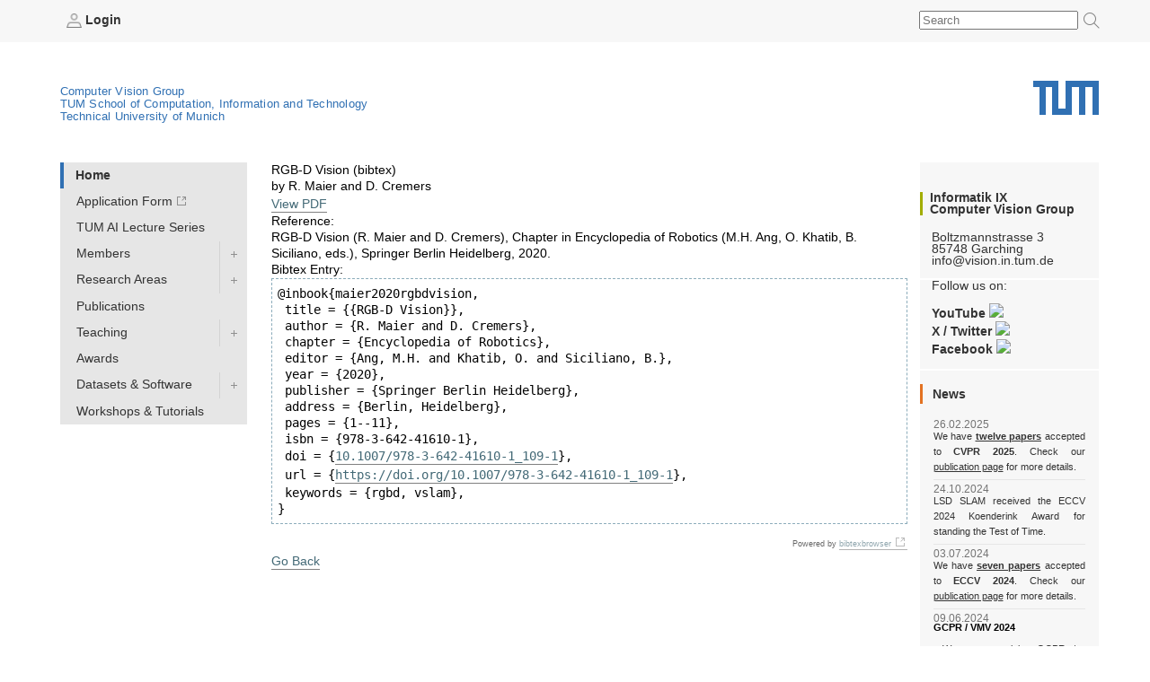

--- FILE ---
content_type: text/html; charset=UTF-8
request_url: https://cvg.cit.tum.de/?key=maier2020rgbdvision
body_size: 20270
content:
<!DOCTYPE html PUBLIC "-//W3C//DTD XHTML 1.0 Transitional//EN" "http://www.w3.org/TR/xhtml1/DTD/xhtml1-transitional.dtd">
<html xmlns="http://www.w3.org/1999/xhtml" xml:lang="de" lang="de">
<head>
                  
    <meta http-equiv="Content-Type" content="text/html;charset=utf-8" />
    <meta http-equiv="X-UA-Compatible" content="IE=edge" /> <!-- IE8 und IE9 Kompartibilitätsmodus deaktivieren -->
    <!--  from old main template, needs modifications: language ...  -->
    
    
        
        
        
        
        
    


<title>Computer Vision Group - Home</title>


    
                               

    


    <!-- style sheets for screen and print etc. -->
    <style type="text/css" media="screen"> @import url(https://cvg.cit.tum.de/lib/tpl/inf9v4/portal/layout-tablet-landscape.css);</style>
    <style type="text/css" media="screen and (min-width:1025px)"> @import url(https://cvg.cit.tum.de/lib/tpl/inf9v4/portal/layout.css);</style>
    <style type="text/css" media="print"> @import url(https://cvg.cit.tum.de/lib/tpl/inf9v4/portal/print.css);</style>

<link rel="apple-touch-icon" sizes="57x57" href="https://cvg.cit.tum.de/lib/tpl/inf9v4/favicon/apple-icon-57x57.png">
<link rel="apple-touch-icon" sizes="60x60" href="https://cvg.cit.tum.de/lib/tpl/inf9v4/favicon/apple-icon-60x60.png">
<link rel="apple-touch-icon" sizes="72x72" href="https://cvg.cit.tum.de/lib/tpl/inf9v4/favicon/apple-icon-72x72.png">
<link rel="apple-touch-icon" sizes="76x76" href="https://cvg.cit.tum.de/lib/tpl/inf9v4/favicon/apple-icon-76x76.png">
<link rel="apple-touch-icon" sizes="114x114" href="https://cvg.cit.tum.de/lib/tpl/inf9v4/favicon/apple-icon-114x114.png">
<link rel="apple-touch-icon" sizes="120x120" href="https://cvg.cit.tum.de/lib/tpl/inf9v4/favicon/apple-icon-120x120.png">
<link rel="apple-touch-icon" sizes="144x144" href="https://cvg.cit.tum.de/lib/tpl/inf9v4/favicon/apple-icon-144x144.png">
<link rel="apple-touch-icon" sizes="152x152" href="https://cvg.cit.tum.de/lib/tpl/inf9v4/favicon/apple-icon-152x152.png">
<link rel="apple-touch-icon" sizes="180x180" href="https://cvg.cit.tum.de/lib/tpl/inf9v4/favicon/apple-icon-180x180.png">
<link rel="icon" type="image/png" sizes="192x192"  href="https://cvg.cit.tum.de/lib/tpl/inf9v4/favicon/android-icon-192x192.png">
<link rel="icon" type="image/png" sizes="32x32" href="https://cvg.cit.tum.de/lib/tpl/inf9v4/favicon/favicon-32x32.png">
<link rel="icon" type="image/png" sizes="96x96" href="https://cvg.cit.tum.de/lib/tpl/inf9v4/favicon/favicon-96x96.png">
<link rel="icon" type="image/png" sizes="16x16" href="https://cvg.cit.tum.de/lib/tpl/inf9v4/favicon/favicon-16x16.png">
<meta name="msapplication-TileColor" content="#ffffff">
<meta name="msapplication-TileImage" content="https://cvg.cit.tum.de/lib/tpl/inf9v4/favicon/ms-icon-144x144.png">
<meta name="theme-color" content="#ffffff">
<link rel="home" href="/" title="Front Page" />

    <!-- CSS SLOT -->
    
        
    	<style type="text/css" media="screen"> @import url(https://cvg.cit.tum.de/lib/tpl/inf9v4/portal/corporatedesign/cdstyle.cssx);</style>
	
    
    <!-- HEAD SLOT -->
	<meta name="generator" content="DokuWiki"/>
<meta name="robots" content="index,follow"/>
<meta name="keywords" content="home,Home"/>
<meta name="description" content="Home"/>
<link rel="search" type="application/opensearchdescription+xml" href="https://cvg.cit.tum.de/lib/exe/opensearch.php" title="Computer Vision Group"/>
<link rel="start" href="https://cvg.cit.tum.de/"/>
<link rel="contents" href="https://cvg.cit.tum.de/home?do=index" title="Sitemap"/>
<link rel="manifest" href="https://cvg.cit.tum.de/lib/exe/manifest.php"/>
<link rel="alternate" type="application/rss+xml" title="Recent Changes" href="https://cvg.cit.tum.de/feed.php"/>
<link rel="alternate" type="application/rss+xml" title="Current namespace" href="https://cvg.cit.tum.de/feed.php?mode=list&amp;ns="/>
<link rel="canonical" href="https://cvg.cit.tum.de/"/>
<link rel="stylesheet" href="https://cvg.cit.tum.de/lib/exe/css.php?t=inf9v4&amp;tseed=9e1666da6b3e2d8f6e50cc932af6cce4"/>
<!--[if gte IE 9]><!-->
<script >/*<![CDATA[*/var NS='';var JSINFO = {"move_renameokay":false,"id":"home","namespace":"","ACT":"show","useHeadingNavigation":1,"useHeadingContent":1};
/*!]]>*/</script>
<script charset="utf-8" src="https://code.jquery.com/jquery-3.5.1.min.js"></script>
<script charset="utf-8" src="https://code.jquery.com/ui/1.12.1/jquery-ui.min.js"></script>
<script charset="utf-8" src="https://cvg.cit.tum.de/lib/exe/js.php?t=inf9v4&amp;tseed=9e1666da6b3e2d8f6e50cc932af6cce4"></script>
<script type="text/javascript">/*<![CDATA[*/var hostnames = [ 'https:.cs.tum.edu','https:.informatik.tu-muenchen.de','https:','cvg.cit.tum.de','cvpr.cs.tum.edu','cvpr.informatik.tu-muenchen.de','cvpr' ];
/*!]]>*/</script>
<script type="text/javascript" src="https://cvg.cit.tum.de/lib/plugins/inf9/ddwindowlinks.js"></script>
<!--<![endif]-->

<script type='text/javascript'>var NS='home';</script>
<link rel='stylesheet' media='screen' type='text/css' href='https://cvg.cit.tum.de/lib/tpl/inf9v4/css.php' />
<script src='https://cvg.cit.tum.de/lib/tpl/inf9v4/js.php' type='text/javascript' />
<script type='text/javascript'>var NS='home';</script>
<link rel='shortcut icon' href='https://cvg.cit.tum.de/lib/tpl/inf9v4/images/favicon.ico' />

    
    <!-- JS Slot -->
    
        
    <script type="text/javascript" src="/lib/scripts/qsearch.js"></script>
				

    
    <!-- Formtabs Slot -->
    
        
    
    <!-- Define dynamic server-side variables for javascripts in this one  -->
    <script type="text/javascript" src="https://cvg.cit.tum.de/lib/tpl/inf9v4/portal/plone_javascript_variables.js"></script>
    <script type="text/javascript" src="https://cvg.cit.tum.de/lib/tpl/inf9v4/portal/plone_javascripts.js"></script>

    <!-- set varnish statistic headers -->
    

    <!-- switchabel stylesheets -->
            <link rel="alternate stylesheet" alternate="true" type="text/css" href="https://cvg.cit.tum.de/lib/tpl/inf9v4/stylesheets/daniel_zoomed_profilepics.css">
            <script>
    var defaultstyles=[
        "darker_level2_nav.css",
        "hide-breadcrumbs.css",
        "laura_daniel_highlight_group_names.css",
        "memberpage-hover-highlight.css",
        "right-content-box.css",
        ];
    </script>

</head>
<body>
<a href="#hereistthecontent" id="takemetothecontent" class="access_aural">Direkt zum Inhalt springen</a>
<div id="visual-portal-wrapper">
<!--stoerer-->
<!--/stoerer-->
<div id="portal-personaltools">
    <div>
                    <span><a href="https://cvg.cit.tum.de/home?do=login&amp;sectok="  class="action login" rel="nofollow" title="Log In"><b><img src='https://cvg.cit.tum.de/lib/tpl/inf9v4/portal/login.png' alt='login.png' height='16' border='0'> Login</b></a></span>
                        <!-- language selector  We need to replace this later and set it by method -->
        
        
        <div id="search">
            <form id="search-box" method="post" action="/" name="search-box"><input type="hidden" name="do" value="search"><input type="text" id="search-field" name="q" value="" placeholder="Search"><button><img id="cse_sbgray" src="https://cvg.cit.tum.de/lib/tpl/inf9v4/portal/search-icon.png" alt="Suche"></button></form>
        </div>
    </div>
</div>
<div id="portal-top">
    
        <a href="http://portal.mytum.de" alt="Startseite MyTUM" title="Startseite MyTUM"></a>
        <span><h5 id="claim_en" class="claim"><a href="/">Computer Vision Group</a></br><a href="https://www.cit.tum.de">TUM School of Computation, Information and Technology</a><br><a href="https://www.tum.de">Technical University of Munich</a></h5></span>
    
        
	        <h1 style="">
				<a href="http://www.tum.de" alt="Home tum.de" title="Home tum.de">Technical University of Munich</a>
	        </h1>     
<div id="smallmenu" class="portlet" style="padding-top: 110px; position: relative; transition: all 1s ease 0s; display: none;">
<style>
@media only screen and (max-width: 799px) {
nav  {
    border-bottom: none;
    border-top: 1px solid #e6e6e6 !important;
    margin-bottom: 1em;
    margin-top: 0;
    background-color: white !important;
}



nav ul#navigationlist  {
    list-style-type: none;
    margin-bottom: 0;
    margin-left: 0;
}
nav ul#navigationlist  li {


    float: none;

 }

nav ul#navigationlist  li span control {
    width: 3em;
}

nav ul#navigationlist  li span {
         border-bottom: 1px solid #e6e6e6;
 }

nav ul#navigationlist  li a {
        background-color: white !important;
    font-size: 16px;
    height: auto;
    padding-bottom: 1em;
    padding-left: 20px;
    padding-right: 0;
    padding-top: 1em;
    text-transform: none;
    border: none;
    line-height: 2em;
}
}
</style>



<nav>
<ul id="navigationlist" class="nav_depth01">
<h3 id="navigationheading" class="access_aural">Navigation</h3>
<li class="nav_depth02 _bordered current active children dwid_home id_home tag_block expanded">
<span class="entry"><a href="/home">Home</a>
<control>
</control>
</span>
<ul>
<!--submenu: Array-->
<li class="nav_depth03 external dwid_home id_ tag_link">
<span class="entry">
<a href="https://cvai.in.tum.de/application">Application Form</a>
<control>
</control>
</span>
<ul>
<!--subsubmenu: Array-->
</ul>
</li>
<li class="nav_depth03 dwid_home id_tum-ai-lecture-series tag_link">
<span class="entry">
<a href="/tum-ai-lecture-series">TUM AI Lecture Series</a>
<control>
</control>
</span>
<ul>
<!--subsubmenu: Array-->
</ul>
</li>
<li class="nav_depth03 children dwid_home id_members tag_link">
<span class="entry">
<a href="/members">Members</a>
<control>
</control>
</span>
<ul>
<!--subsubmenu: Array-->
<li class="nav_depth04 children dwid_home id_members:cremers tag_link">
<span class="entry"><a href="/members/cremers">Research Interests</a>
<control>
</control>
</span>
<ul>
<li class="nav_depth05 dwid_home id_members:cremers:collaborators tag_link">
<span class="entry"><a href="/members/cremers/collaborators">Collaborators</a>
<control>
</control>
</span>
<ul>
</ul>
</li>
<li class="nav_depth05 dwid_home id_members:cremers:cv tag_link">
<span class="entry"><a href="/members/cremers/cv">CV</a>
<control>
</control>
</span>
<ul>
</ul>
</li>
<li class="nav_depth05 dwid_home id_members:cremers:publications tag_link">
<span class="entry"><a href="/members/cremers/publications">Publications</a>
<control>
</control>
</span>
<ul>
</ul>
</li>
<li class="nav_depth05 dwid_home id_members:cremers:research tag_link">
<span class="entry"><a href="/members/cremers/research">Research</a>
<control>
</control>
</span>
<ul>
</ul>
</li>
<li class="nav_depth05 dwid_home id_members:cremers:talks tag_link">
<span class="entry"><a href="/members/cremers/talks">Talks</a>
<control>
</control>
</span>
<ul>
</ul>
</li>
</ul>
</li>
<li class="nav_depth04 dwid_home id_members:aran tag_link">
<span class="entry"><a href="/members/aran">Dr. Nikita Araslanov</a>
<control>
</control>
</span>
<ul>
</ul>
</li>
<li class="nav_depth04 dwid_home id_members:hela tag_link">
<span class="entry"><a href="/members/hela">Dr. Arielle Helmick</a>
<control>
</control>
</span>
<ul>
</ul>
</li>
<li class="nav_depth04 dwid_home id_members:koepa tag_link">
<span class="entry"><a href="/members/koepa">Dr. Almut Sophia Koepke</a>
<control>
</control>
</span>
<ul>
</ul>
</li>
<li class="nav_depth04 dwid_home id_members:lhao tag_link">
<span class="entry"><a href="/members/lhao">Dr. Haoang Li</a>
<control>
</control>
</span>
<ul>
</ul>
</li>
<li class="nav_depth04 children dwid_home id_members:andh tag_link">
<span class="entry"><a href="/members/andh">Dr. Hector Andrade Loarca</a>
<control>
</control>
</span>
<ul>
<li class="nav_depth05 children dwid_home id_members:andh:news tag_link">
<span class="entry"><a href="/members/andh/news">News</a>
<control>
</control>
</span>
<ul>
<li class="nav_depth06 dwid_home id_members:andh:news:input tag_link">
<span class="entry"><a href="/members/andh/news/input">Input</a>
<control>
</control>
</span>
</li>
<li class="nav_depth06 dwid_home id_members:andh:news:template tag_link">
<span class="entry"><a href="/members/andh/news/template">Template</a>
<control>
</control>
</span>
</li>
</ul>
</li>
<li class="nav_depth05 dwid_home id_members:andh:publications tag_link">
<span class="entry"><a href="/members/andh/publications">Publications</a>
<control>
</control>
</span>
<ul>
</ul>
</li>
</ul>
</li>
<li class="nav_depth04 dwid_home id_members:mricc tag_link">
<span class="entry"><a href="/members/mricc">Dr. Riccardo Marin</a>
<control>
</control>
</span>
<ul>
</ul>
</li>
<li class="nav_depth04 dwid_home id_members:pfl tag_link">
<span class="entry"><a href="/members/pfl">Dr. Roman Pflugfelder</a>
<control>
</control>
</span>
<ul>
</ul>
</li>
<li class="nav_depth04 dwid_home id_members:salex tag_link">
<span class="entry"><a href="/members/salex">Dr. Alexandra Stang</a>
<control>
</control>
</span>
<ul>
</ul>
</li>
<li class="nav_depth04 dwid_home id_members:wang tag_link">
<span class="entry"><a href="/members/wang">Dr. Xi Wang</a>
<control>
</control>
</span>
<ul>
</ul>
</li>
<li class="nav_depth04 children dwid_home id_members:xiya tag_link">
<span class="entry"><a href="/members/xiya">Dr. Yan Xia</a>
<control>
</control>
</span>
<ul>
<li class="nav_depth05 children dwid_home id_members:xiya:news tag_link">
<span class="entry"><a href="/members/xiya/news">News</a>
<control>
</control>
</span>
<ul>
<li class="nav_depth06 dwid_home id_members:xiya:news:input tag_link">
<span class="entry"><a href="/members/xiya/news/input">Input</a>
<control>
</control>
</span>
</li>
<li class="nav_depth06 dwid_home id_members:xiya:news:template tag_link">
<span class="entry"><a href="/members/xiya/news/template">Template</a>
<control>
</control>
</span>
</li>
</ul>
</li>
<li class="nav_depth05 dwid_home id_members:xiya:publications tag_link">
<span class="entry"><a href="/members/xiya/publications">Publications</a>
<control>
</control>
</span>
<ul>
</ul>
</li>
</ul>
</li>
<li class="nav_depth04 dwid_home id_members:wagnersa tag_link">
<span class="entry"><a href="/members/wagnersa">Sabine Wagner</a>
<control>
</control>
</span>
<ul>
</ul>
</li>
<li class="nav_depth04 dwid_home id_members:lohr tag_link">
<span class="entry"><a href="/members/lohr">Quirin Lohr</a>
<control>
</control>
</span>
<ul>
</ul>
</li>
<li class="nav_depth04 dwid_home id_members:akid tag_link">
<span class="entry"><a href="/members/akid">Ido Akov</a>
<control>
</control>
</span>
<ul>
</ul>
</li>
<li class="nav_depth04 dwid_home id_members:brahimi tag_link">
<span class="entry"><a href="/members/brahimi">Mohammed Brahimi</a>
<control>
</control>
</span>
<ul>
</ul>
</li>
<li class="nav_depth04 dwid_home id_members:cheq tag_link">
<span class="entry"><a href="/members/cheq">Qing Cheng</a>
<control>
</control>
</span>
<ul>
</ul>
</li>
<li class="nav_depth04 dwid_home id_members:chui tag_link">
<span class="entry"><a href="/members/chui">Jason Chui</a>
<control>
</control>
</span>
<ul>
</ul>
</li>
<li class="nav_depth04 dwid_home id_members:chwe tag_link">
<span class="entry"><a href="/members/chwe">Weirong Chen</a>
<control>
</control>
</span>
<ul>
</ul>
</li>
<li class="nav_depth04 dwid_home id_members:curreli tag_link">
<span class="entry"><a href="/members/curreli">Cecilia Curreli</a>
<control>
</control>
</span>
<ul>
</ul>
</li>
<li class="nav_depth04 dwid_home id_members:dagt tag_link">
<span class="entry"><a href="/members/dagt">Dr. Thomas Dages</a>
<control>
</control>
</span>
<ul>
</ul>
</li>
<li class="nav_depth04 children dwid_home id_members:dhou tag_link">
<span class="entry"><a href="/members/dhou">Oussema Dhaouadi</a>
<control>
</control>
</span>
<ul>
<li class="nav_depth05 dwid_home id_members:dhou:publications tag_link">
<span class="entry"><a href="/members/dhou/publications">Publications</a>
<control>
</control>
</span>
<ul>
</ul>
</li>
</ul>
</li>
<li class="nav_depth04 dwid_home id_members:ehm tag_link">
<span class="entry"><a href="/members/ehm">Viktoria Ehm</a>
<control>
</control>
</span>
<ul>
</ul>
</li>
<li class="nav_depth04 dwid_home id_members:eicj tag_link">
<span class="entry"><a href="/members/eicj">Jonathan Eichhorn</a>
<control>
</control>
</span>
<ul>
</ul>
</li>
<li class="nav_depth04 dwid_home id_members:eisenber tag_link">
<span class="entry"><a href="/members/eisenber">Marvin Eisenberger</a>
<control>
</control>
</span>
<ul>
</ul>
</li>
<li class="nav_depth04 dwid_home id_members:gaom tag_link">
<span class="entry"><a href="/members/gaom">Maolin Gao</a>
<control>
</control>
</span>
<ul>
</ul>
</li>
<li class="nav_depth04 dwid_home id_members:gladkova tag_link">
<span class="entry"><a href="/members/gladkova">Mariia Gladkova</a>
<control>
</control>
</span>
<ul>
</ul>
</li>
<li class="nav_depth04 dwid_home id_members:grmar tag_link">
<span class="entry"><a href="/members/grmar">Markus Gross</a>
<control>
</control>
</span>
<ul>
</ul>
</li>
<li class="nav_depth04 dwid_home id_members:hael tag_link">
<span class="entry"><a href="/members/hael">Linus Härenstam-Nielsen</a>
<control>
</control>
</span>
<ul>
</ul>
</li>
<li class="nav_depth04 dwid_home id_members:hofherrf tag_link">
<span class="entry"><a href="/members/hofherrf">Florian Hofherr</a>
<control>
</control>
</span>
<ul>
</ul>
</li>
<li class="nav_depth04 dwid_home id_members:hreg tag_link">
<span class="entry"><a href="/members/hreg">Regine Hartwig</a>
<control>
</control>
</span>
<ul>
</ul>
</li>
<li class="nav_depth04 dwid_home id_members:kchr tag_link">
<span class="entry"><a href="/members/kchr">Christian Koke</a>
<control>
</control>
</span>
<ul>
</ul>
</li>
<li class="nav_depth04 dwid_home id_members:khamuham tag_link">
<span class="entry"><a href="/members/khamuham">Qadeer Khan</a>
<control>
</control>
</span>
<ul>
</ul>
</li>
<li class="nav_depth04 dwid_home id_members:komorowi tag_link">
<span class="entry"><a href="/members/komorowi">Dávid Komorowicz</a>
<control>
</control>
</span>
<ul>
</ul>
</li>
<li class="nav_depth04 dwid_home id_members:mayom tag_link">
<span class="entry"><a href="/members/mayom">Mateo de Mayo</a>
<control>
</control>
</span>
<ul>
</ul>
</li>
<li class="nav_depth04 dwid_home id_members:mejo tag_link">
<span class="entry"><a href="/members/mejo">Johannes Meier</a>
<control>
</control>
</span>
<ul>
</ul>
</li>
<li class="nav_depth04 dwid_home id_members:muhled tag_link">
<span class="entry"><a href="/members/muhled">Dominik Muhle</a>
<control>
</control>
</span>
<ul>
</ul>
</li>
<li class="nav_depth04 dwid_home id_members:qis tag_link">
<span class="entry"><a href="/members/qis">Shenhan Qian</a>
<control>
</control>
</span>
<ul>
</ul>
</li>
<li class="nav_depth04 dwid_home id_members:ramk tag_link">
<span class="entry"><a href="/members/ramk">Karnik Ram</a>
<control>
</control>
</span>
<ul>
</ul>
</li>
<li class="nav_depth04 dwid_home id_members:rchri tag_link">
<span class="entry"><a href="/members/rchri">Christoph Reich</a>
<control>
</control>
</span>
<ul>
</ul>
</li>
<li class="nav_depth04 dwid_home id_members:sang tag_link">
<span class="entry"><a href="/members/sang">Lu Sang</a>
<control>
</control>
</span>
<ul>
</ul>
</li>
<li class="nav_depth04 dwid_home id_members:saroha tag_link">
<span class="entry"><a href="/members/saroha">Abhishek Saroha</a>
<control>
</control>
</span>
<ul>
</ul>
</li>
<li class="nav_depth04 dwid_home id_members:schnaus tag_link">
<span class="entry"><a href="/members/schnaus">Dominik Schnaus</a>
<control>
</control>
</span>
<ul>
</ul>
</li>
<li class="nav_depth04 dwid_home id_members:sheny tag_link">
<span class="entry"><a href="/members/sheny">Yuesong Shen</a>
<control>
</control>
</span>
<ul>
</ul>
</li>
<li class="nav_depth04 dwid_home id_members:sida tag_link">
<span class="entry"><a href="/members/sida">Daniil Sinitsyn</a>
<control>
</control>
</span>
<ul>
</ul>
</li>
<li class="nav_depth04 dwid_home id_members:sols tag_link">
<span class="entry"><a href="/members/sols">Sergei Solonets</a>
<control>
</control>
</span>
<ul>
</ul>
</li>
<li class="nav_depth04 dwid_home id_members:tomani tag_link">
<span class="entry"><a href="/members/tomani">Christian Tomani</a>
<control>
</control>
</span>
<ul>
</ul>
</li>
<li class="nav_depth04 dwid_home id_members:wamel tag_link">
<span class="entry"><a href="/members/wamel">Ellia Wamese</a>
<control>
</control>
</span>
<ul>
</ul>
</li>
<li class="nav_depth04 dwid_home id_members:webermark tag_link">
<span class="entry"><a href="/members/webermark">Mark Weber</a>
<control>
</control>
</span>
<ul>
</ul>
</li>
<li class="nav_depth04 dwid_home id_members:webersi tag_link">
<span class="entry"><a href="/members/webersi">Simon Weber</a>
<control>
</control>
</span>
<ul>
</ul>
</li>
<li class="nav_depth04 dwid_home id_members:wimbauer tag_link">
<span class="entry"><a href="/members/wimbauer">Felix Wimbauer</a>
<control>
</control>
</span>
<ul>
</ul>
</li>
<li class="nav_depth04 dwid_home id_members:wxu tag_link">
<span class="entry"><a href="/members/wxu">Xuqin Wang</a>
<control>
</control>
</span>
<ul>
</ul>
</li>
<li class="nav_depth04 children dwid_home id_members:yenamand tag_link">
<span class="entry"><a href="/members/yenamand">Tarun Yenamandra</a>
<control>
</control>
</span>
<ul>
<li class="nav_depth05 dwid_home id_members:yenamand:publications tag_link">
<span class="entry"><a href="/members/yenamand/publications">Publications</a>
<control>
</control>
</span>
<ul>
</ul>
</li>
</ul>
</li>
<li class="nav_depth04 dwid_home id_members:yez tag_link">
<span class="entry"><a href="/members/yez">Zhenzhang Ye</a>
<control>
</control>
</span>
<ul>
</ul>
</li>
<li class="nav_depth04 dwid_home id_members:zga tag_link">
<span class="entry"><a href="/members/zga">Ganlin Zhang</a>
<control>
</control>
</span>
<ul>
</ul>
</li>
</ul>
</li>
<li class="nav_depth03 children dwid_home id_research tag_link">
<span class="entry">
<a href="/research">Research Areas</a>
<control>
</control>
</span>
<ul>
<!--subsubmenu: Array-->
<li class="nav_depth04 dwid_home id_research:vslam tag_link">
<span class="entry"><a href="/research/vslam">Visual SLAM</a>
<control>
</control>
</span>
<ul>
</ul>
</li>
<li class="nav_depth04 dwid_home id_research:ps_reconstruction tag_link">
<span class="entry"><a href="/research/ps_reconstruction">Photometry-Based Reconstruction</a>
<control>
</control>
</span>
<ul>
</ul>
</li>
<li class="nav_depth04 children dwid_home id_research:geometry tag_link">
<span class="entry"><a href="/research/geometry">Geometry Processing</a>
<control>
</control>
</span>
<ul>
<li class="nav_depth05 dwid_home id_research:geometry:fire tag_link">
<span class="entry"><a href="/research/geometry/fire">FIRe🔥: Fast Inverse Rendering using Directional and Signed Distance Functions</a>
<control>
</control>
</span>
<ul>
</ul>
</li>
</ul>
</li>
<li class="nav_depth04 children dwid_home id_research:deeplearning tag_link">
<span class="entry"><a href="/research/deeplearning">Deep Learning</a>
<control>
</control>
</span>
<ul>
<li class="nav_depth05 dwid_home id_research:deeplearning:multiagent tag_link">
<span class="entry"><a href="/research/deeplearning/multiagent">Multiagent</a>
<control>
</control>
</span>
<ul>
</ul>
</li>
</ul>
</li>
<li class="nav_depth04 dwid_home id_research:biomed tag_link">
<span class="entry"><a href="/research/biomed">Biomedicine</a>
<control>
</control>
</span>
<ul>
</ul>
</li>
</ul>
</li>
<li class="nav_depth03 dwid_home id_publications tag_link">
<span class="entry">
<a href="/publications">Publications</a>
<control>
</control>
</span>
<ul>
<!--subsubmenu: Array-->
</ul>
</li>
<li class="nav_depth03 children dwid_home id_teaching tag_link">
<span class="entry">
<a href="/teaching">Teaching</a>
<control>
</control>
</span>
<ul>
<!--subsubmenu: Array-->
<li class="nav_depth04 children dwid_home id_teaching:ws2025 tag_link">
<span class="entry"><a href="/teaching/ws2025">Winter Semester 2025/26</a>
<control>
</control>
</span>
<ul>
<li class="nav_depth05 children dwid_home id_teaching:ws2025:4d-vision tag_link">
<span class="entry"><a href="/teaching/ws2025/4d-vision">Master Seminar - Recent Advances in 4D Computer Vision (5 ECTS)</a>
<control>
</control>
</span>
<ul>
<li class="nav_depth06 dwid_home id_teaching:ws2025:4d-vision:internal tag_link">
<span class="entry"><a href="/teaching/ws2025/4d-vision/internal">Internal</a>
<control>
</control>
</span>
</li>
</ul>
</li>
<li class="nav_depth05 dwid_home id_teaching:ws2025:cv3 tag_link">
<span class="entry"><a href="/teaching/ws2025/cv3">Computer Vision III: Detection, Segmentation and Tracking (IN2375)</a>
<control>
</control>
</span>
<ul>
</ul>
</li>
<li class="nav_depth05 children dwid_home id_teaching:ws2025:dl-equi-dynam tag_link">
<span class="entry"><a href="/teaching/ws2025/dl-equi-dynam">Seminar: Selected Topics in Deep Learning -- Equivariance & Dynamics (5 ECTS)</a>
<control>
</control>
</span>
<ul>
<li class="nav_depth06 dwid_home id_teaching:ws2025:dl-equi-dynam:papers tag_link">
<span class="entry"><a href="/teaching/ws2025/dl-equi-dynam/papers">Papers</a>
<control>
</control>
</span>
</li>
</ul>
</li>
<li class="nav_depth05 children dwid_home id_teaching:ws2025:graph_learning_ws25 tag_link">
<span class="entry"><a href="/teaching/ws2025/graph_learning_ws25">Seminar: Advanced topics in Graph Learning (5 ECTS)</a>
<control>
</control>
</span>
<ul>
<li class="nav_depth06 dwid_home id_teaching:ws2025:graph_learning_ws25:material tag_link">
<span class="entry"><a href="/teaching/ws2025/graph_learning_ws25/material">Potential Topics</a>
<control>
</control>
</span>
</li>
</ul>
</li>
<li class="nav_depth05 dwid_home id_teaching:ws2025:patterns tag_link">
<span class="entry"><a href="/teaching/ws2025/patterns">Seminar: Neural Network Design Patterns in Computer Vision (5 ECTS)</a>
<control>
</control>
</span>
<ul>
</ul>
</li>
<li class="nav_depth05 dwid_home id_teaching:ws2025:savha tag_link">
<span class="entry"><a href="/teaching/ws2025/savha">Practical Course: 3D Shape Analysis and Virtual Humans Applications (10ECTS)</a>
<control>
</control>
</span>
<ul>
</ul>
</li>
<li class="nav_depth05 dwid_home id_teaching:ws2025:seminar_3dvfm tag_link">
<span class="entry"><a href="/teaching/ws2025/seminar_3dvfm">Master Seminar - 3D Vision Foundation Models</a>
<control>
</control>
</span>
<ul>
</ul>
</li>
<li class="nav_depth05 dwid_home id_teaching:ws2025:seminar_mm3dr tag_link">
<span class="entry"><a href="/teaching/ws2025/seminar_mm3dr">Master Seminar - Modern Methods for 3D Representation and Reconstruction</a>
<control>
</control>
</span>
<ul>
</ul>
</li>
<li class="nav_depth05 dwid_home id_teaching:ws2025:ulcv tag_link">
<span class="entry"><a href="/teaching/ws2025/ulcv">Seminar: Unsupervised Learning in Computer Vision (5 ECTS)</a>
<control>
</control>
</span>
<ul>
</ul>
</li>
<li class="nav_depth05 children dwid_home id_teaching:ws2025:visnav_ws2025 tag_link">
<span class="entry"><a href="/teaching/ws2025/visnav_ws2025">Practical Course: Vision-based Navigation IN2106 (6h SWS / 10 ECTS)</a>
<control>
</control>
</span>
<ul>
<li class="nav_depth06 dwid_home id_teaching:ws2025:visnav_ws2025:material tag_link">
<span class="entry"><a href="/teaching/ws2025/visnav_ws2025/material">Materials / Links</a>
<control>
</control>
</span>
</li>
</ul>
</li>
</ul>
</li>
<li class="nav_depth04 children dwid_home id_teaching:ss2025 tag_link">
<span class="entry"><a href="/teaching/ss2025">Summer Semester 2025</a>
<control>
</control>
</span>
<ul>
<li class="nav_depth05 children dwid_home id_teaching:ss2025:4d-vision tag_link">
<span class="entry"><a href="/teaching/ss2025/4d-vision">Master Seminar - Recent Advances in 4D Computer Vision (5 ECTS)</a>
<control>
</control>
</span>
<ul>
<li class="nav_depth06 dwid_home id_teaching:ss2025:4d-vision:internal tag_link">
<span class="entry"><a href="/teaching/ss2025/4d-vision/internal">Internal</a>
<control>
</control>
</span>
</li>
</ul>
</li>
<li class="nav_depth05 dwid_home id_teaching:ss2025:afm tag_link">
<span class="entry"><a href="/teaching/ss2025/afm">2nd Practical Course: Applied Foundation Models (10 ECTS)</a>
<control>
</control>
</span>
<ul>
</ul>
</li>
<li class="nav_depth05 dwid_home id_teaching:ss2025:dl-equi-dynam tag_link">
<span class="entry"><a href="/teaching/ss2025/dl-equi-dynam">Seminar: Selected Topics in Deep Learning -- Equivariance & Dynamics (5 ECTS)</a>
<control>
</control>
</span>
<ul>
</ul>
</li>
<li class="nav_depth05 dwid_home id_teaching:ss2025:dl4sai tag_link">
<span class="entry"><a href="/teaching/ss2025/dl4sai">Practical Course: Deep Learning for Spatial AI (10 ECTS)</a>
<control>
</control>
</span>
<ul>
</ul>
</li>
<li class="nav_depth05 children dwid_home id_teaching:ss2025:graph_learning_ss25 tag_link">
<span class="entry"><a href="/teaching/ss2025/graph_learning_ss25">Seminar: Advanced topics in Graph Learning (5 ECTS)</a>
<control>
</control>
</span>
<ul>
<li class="nav_depth06 dwid_home id_teaching:ss2025:graph_learning_ss25:material tag_link">
<span class="entry"><a href="/teaching/ss2025/graph_learning_ss25/material">Potential Topics</a>
<control>
</control>
</span>
</li>
</ul>
</li>
<li class="nav_depth05 dwid_home id_teaching:ss2025:modern3d tag_link">
<span class="entry"><a href="/teaching/ss2025/modern3d">Seminar: Modern Methods for 3D Reconstruction and Representation</a>
<control>
</control>
</span>
<ul>
</ul>
</li>
<li class="nav_depth05 dwid_home id_teaching:ss2025:mvg tag_link">
<span class="entry"><a href="/teaching/ss2025/mvg">Multiple View Geometry (3D Computer Vision) (IN2228)</a>
<control>
</control>
</span>
<ul>
</ul>
</li>
<li class="nav_depth05 dwid_home id_teaching:ss2025:patterns tag_link">
<span class="entry"><a href="/teaching/ss2025/patterns">Seminar: Neural Network Design Patterns in Computer Vision (5 ECTS)</a>
<control>
</control>
</span>
<ul>
</ul>
</li>
<li class="nav_depth05 dwid_home id_teaching:ss2025:savha tag_link">
<span class="entry"><a href="/teaching/ss2025/savha">Practical Course: 3D Shape Analysis and Virtual Humans Applications (10ECTS)</a>
<control>
</control>
</span>
<ul>
</ul>
</li>
<li class="nav_depth05 children dwid_home id_teaching:ss2025:visnav_ss2025 tag_link">
<span class="entry"><a href="/teaching/ss2025/visnav_ss2025">Practical Course: Vision-based Navigation IN2106 (6h SWS / 10 ECTS)</a>
<control>
</control>
</span>
<ul>
<li class="nav_depth06 dwid_home id_teaching:ss2025:visnav_ss2025:material tag_link">
<span class="entry"><a href="/teaching/ss2025/visnav_ss2025/material">Materials / Links</a>
<control>
</control>
</span>
</li>
</ul>
</li>
</ul>
</li>
<li class="nav_depth04 children dwid_home id_teaching:ws2024 tag_link">
<span class="entry"><a href="/teaching/ws2024">Winter Semester 2024/25</a>
<control>
</control>
</span>
<ul>
<li class="nav_depth05 dwid_home id_teaching:ws2024:cv3 tag_link">
<span class="entry"><a href="/teaching/ws2024/cv3">Computer Vision III: Detection, Segmentation and Tracking (IN2375)</a>
<control>
</control>
</span>
<ul>
</ul>
</li>
<li class="nav_depth05 children dwid_home id_teaching:ws2024:i2dl tag_link">
<span class="entry"><a href="/teaching/ws2024/i2dl">Introduction to Deep Learning (IN2346)</a>
<control>
</control>
</span>
<ul>
<li class="nav_depth06 dwid_home id_teaching:ws2024:i2dl:tutorial-and-exercises tag_link">
<span class="entry"><a href="/teaching/ws2024/i2dl/tutorial-and-exercises">Introduction to Deep Learning (IN2346)</a>
<control>
</control>
</span>
</li>
</ul>
</li>
<li class="nav_depth05 dwid_home id_teaching:ws2024:bdl tag_link">
<span class="entry"><a href="/teaching/ws2024/bdl">Master Seminar - Beyond Deep Learning (5 ECTS)</a>
<control>
</control>
</span>
<ul>
</ul>
</li>
<li class="nav_depth05 children dwid_home id_teaching:ws2024:4d_vision_ws24 tag_link">
<span class="entry"><a href="/teaching/ws2024/4d_vision_ws24">Master Seminar - Recent Advances in 4D Computer Vision (5 ECTS)</a>
<control>
</control>
</span>
<ul>
<li class="nav_depth06 dwid_home id_teaching:ws2024:4d_vision_ws24:internal tag_link">
<span class="entry"><a href="/teaching/ws2024/4d_vision_ws24/internal">Internal</a>
<control>
</control>
</span>
</li>
</ul>
</li>
<li class="nav_depth05 dwid_home id_teaching:ws2024:3d4d_recon tag_link">
<span class="entry"><a href="/teaching/ws2024/3d4d_recon">Master Seminar - Visual-based 3D/4D Reconstruction (5 ECTS)</a>
<control>
</control>
</span>
<ul>
</ul>
</li>
<li class="nav_depth05 dwid_home id_teaching:ws2024:3dsm tag_link">
<span class="entry"><a href="/teaching/ws2024/3dsm">Master Seminar: 3D Shape Matching and Application in Computer Vision (5 ECTS)</a>
<control>
</control>
</span>
<ul>
</ul>
</li>
<li class="nav_depth05 dwid_home id_teaching:ws2024:create_dl tag_link">
<span class="entry"><a href="/teaching/ws2024/create_dl">Practical Course: Creation of Deep Learning Methods (10 ECTS)</a>
<control>
</control>
</span>
<ul>
</ul>
</li>
<li class="nav_depth05 dwid_home id_teaching:ws2024:dlpractice tag_link">
<span class="entry"><a href="/teaching/ws2024/dlpractice">Practical Course: Expert-Level Deep Learning (10 ECTS)</a>
<control>
</control>
</span>
<ul>
</ul>
</li>
<li class="nav_depth05 children dwid_home id_teaching:ws2024:graph_learning_ws24 tag_link">
<span class="entry"><a href="/teaching/ws2024/graph_learning_ws24">Seminar: Advanced topics in Graph Learning (5 ECTS)</a>
<control>
</control>
</span>
<ul>
<li class="nav_depth06 dwid_home id_teaching:ws2024:graph_learning_ws24:material tag_link">
<span class="entry"><a href="/teaching/ws2024/graph_learning_ws24/material">Potential Topics</a>
<control>
</control>
</span>
</li>
</ul>
</li>
<li class="nav_depth05 children dwid_home id_teaching:ws2024:dl4science tag_link">
<span class="entry"><a href="/teaching/ws2024/dl4science">Seminar: Deep Learning for the Natural Sciences (5 ECTS)</a>
<control>
</control>
</span>
<ul>
<li class="nav_depth06 dwid_home id_teaching:ws2024:dl4science:papers tag_link">
<span class="entry"><a href="/teaching/ws2024/dl4science/papers">List of potential papers</a>
<control>
</control>
</span>
</li>
</ul>
</li>
<li class="nav_depth05 children dwid_home id_teaching:ws2024:fmcv tag_link">
<span class="entry"><a href="/teaching/ws2024/fmcv">Seminar: Foundation Models for Computer Vision (5 ECTS)</a>
<control>
</control>
</span>
<ul>
<li class="nav_depth06 dwid_home id_teaching:ws2024:fmcv:materials tag_link">
<span class="entry"><a href="/teaching/ws2024/fmcv/materials">Materials for Foundational Models in 2D and 3D Computer Vision</a>
<control>
</control>
</span>
</li>
</ul>
</li>
<li class="nav_depth05 children dwid_home id_teaching:ws2024:seminar_realtime3d tag_link">
<span class="entry"><a href="/teaching/ws2024/seminar_realtime3d">Seminar: The Evolution of Motion Estimation and Real-time 3D Reconstruction</a>
<control>
</control>
</span>
<ul>
<li class="nav_depth06 dwid_home id_teaching:ws2024:seminar_realtime3d:material tag_link">
<span class="entry"><a href="/teaching/ws2024/seminar_realtime3d/material">Material Page: The Evolution of Motion Estimation and Real-time 3D Reconstruction</a>
<control>
</control>
</span>
</li>
</ul>
</li>
<li class="nav_depth05 dwid_home id_teaching:ws2024:continual_learning tag_link">
<span class="entry"><a href="/teaching/ws2024/continual_learning">Seminar: Transfer Learning and Continual Learning in Computer Vision (5 ECTS)</a>
<control>
</control>
</span>
<ul>
</ul>
</li>
</ul>
</li>
<li class="nav_depth04 children dwid_home id_teaching:ss2024 tag_link">
<span class="entry"><a href="/teaching/ss2024">Summer Semester 2024</a>
<control>
</control>
</span>
<ul>
<li class="nav_depth05 dwid_home id_teaching:ss2024:cv2 tag_link">
<span class="entry"><a href="/teaching/ss2024/cv2">Computer Vision II: Multiple View Geometry (IN2228)</a>
<control>
</control>
</span>
<ul>
</ul>
</li>
<li class="nav_depth05 children dwid_home id_teaching:ss2024:humans tag_link">
<span class="entry"><a href="/teaching/ss2024/humans">Master Seminar - HuMANS: 3D Human Motion Analysis (5 ECTS)</a>
<control>
</control>
</span>
<ul>
<li class="nav_depth06 dwid_home id_teaching:ss2024:humans:internal tag_link">
<span class="entry"><a href="/teaching/ss2024/humans/internal">Internal</a>
<control>
</control>
</span>
</li>
</ul>
</li>
<li class="nav_depth05 dwid_home id_teaching:ss2024:3dsm tag_link">
<span class="entry"><a href="/teaching/ss2024/3dsm">Master Seminar: 3D Shape Matching and Application in Computer Vision (5 ECTS)</a>
<control>
</control>
</span>
<ul>
</ul>
</li>
<li class="nav_depth05 dwid_home id_teaching:ss2024:afm tag_link">
<span class="entry"><a href="/teaching/ss2024/afm">Practical Course: Applied Foundation Models in Computer Vision (10 ECTS)</a>
<control>
</control>
</span>
<ul>
</ul>
</li>
<li class="nav_depth05 dwid_home id_teaching:ss2024:create_dl tag_link">
<span class="entry"><a href="/teaching/ss2024/create_dl">Practical Course: Creation of Deep Learning Methods (10 ECTS)</a>
<control>
</control>
</span>
<ul>
</ul>
</li>
<li class="nav_depth05 dwid_home id_teaching:ss2024:dlpractice tag_link">
<span class="entry"><a href="/teaching/ss2024/dlpractice">Practical Course: Expert-Level Deep Learning (10 ECTS)</a>
<control>
</control>
</span>
<ul>
</ul>
</li>
<li class="nav_depth05 dwid_home id_teaching:ss2024:gsu tag_link">
<span class="entry"><a href="/teaching/ss2024/gsu">Practical Course: Geometric Scene Understanding (10 ECTS)</a>
<control>
</control>
</span>
<ul>
</ul>
</li>
<li class="nav_depth05 children dwid_home id_teaching:ss2024:visnav_ss2024 tag_link">
<span class="entry"><a href="/teaching/ss2024/visnav_ss2024">Practical Course: Vision-based Navigation IN2106 (6h SWS / 10 ECTS)</a>
<control>
</control>
</span>
<ul>
<li class="nav_depth06 dwid_home id_teaching:ss2024:visnav_ss2024:material tag_link">
<span class="entry"><a href="/teaching/ss2024/visnav_ss2024/material">teaching:ss2024:visnav_ss2024:material</a>
<control>
</control>
</span>
</li>
</ul>
</li>
<li class="nav_depth05 dwid_home id_teaching:ss2024:graph_learning_ss24 tag_link">
<span class="entry"><a href="/teaching/ss2024/graph_learning_ss24">Seminar: Advanced topics in Graph Learning (5 ECTS)</a>
<control>
</control>
</span>
<ul>
</ul>
</li>
<li class="nav_depth05 dwid_home id_teaching:ss2024:graph_learning_ws24 tag_link">
<span class="entry"><a href="/teaching/ss2024/graph_learning_ws24">Seminar: Advanced topics in Graph Learning (5 ECTS)</a>
<control>
</control>
</span>
<ul>
</ul>
</li>
<li class="nav_depth05 children dwid_home id_teaching:ss2024:dl4science tag_link">
<span class="entry"><a href="/teaching/ss2024/dl4science">Seminar: Deep Learning for the Natural Sciences (5 ECTS)</a>
<control>
</control>
</span>
<ul>
<li class="nav_depth06 dwid_home id_teaching:ss2024:dl4science:papers tag_link">
<span class="entry"><a href="/teaching/ss2024/dl4science/papers">List of potential papers</a>
<control>
</control>
</span>
</li>
<li class="nav_depth06 dwid_home id_teaching:ss2024:dl4science:summaries tag_link">
<span class="entry"><a href="/teaching/ss2024/dl4science/summaries">Summaries</a>
<control>
</control>
</span>
</li>
</ul>
</li>
<li class="nav_depth05 dwid_home id_teaching:ss2024:patterns tag_link">
<span class="entry"><a href="/teaching/ss2024/patterns">Seminar: Neural Network Design Patterns in Computer Vision (5 ECTS)</a>
<control>
</control>
</span>
<ul>
</ul>
</li>
</ul>
</li>
<li class="nav_depth04 children dwid_home id_teaching:ws2023 tag_link">
<span class="entry"><a href="/teaching/ws2023">Winter Semester 2023/24</a>
<control>
</control>
</span>
<ul>
<li class="nav_depth05 dwid_home id_teaching:ws2023:cv3 tag_link">
<span class="entry"><a href="/teaching/ws2023/cv3">Computer Vision III: Detection, Segmentation and Tracking</a>
<control>
</control>
</span>
<ul>
</ul>
</li>
<li class="nav_depth05 dwid_home id_teaching:ws2023:3dsm tag_link">
<span class="entry"><a href="/teaching/ws2023/3dsm">Master Seminar: 3D Shape Matching and Application in Computer Vision (5 ECTS)</a>
<control>
</control>
</span>
<ul>
</ul>
</li>
<li class="nav_depth05 dwid_home id_teaching:ws2023:create_dl tag_link">
<span class="entry"><a href="/teaching/ws2023/create_dl">Practical Course: Creation of Deep Learning Methods (10 ECTS)</a>
<control>
</control>
</span>
<ul>
</ul>
</li>
<li class="nav_depth05 dwid_home id_teaching:ws2023:dlpractice tag_link">
<span class="entry"><a href="/teaching/ws2023/dlpractice">Practical Course: Expert-Level Deep Learning (10 ECTS)</a>
<control>
</control>
</span>
<ul>
</ul>
</li>
<li class="nav_depth05 children dwid_home id_teaching:ws2023:graphlearning_ws2023 tag_link">
<span class="entry"><a href="/teaching/ws2023/graphlearning_ws2023">Seminar: Advanced topics in Graph Learning (5 ECTS)</a>
<control>
</control>
</span>
<ul>
<li class="nav_depth06 dwid_home id_teaching:ws2023:graphlearning_ws2023:material tag_link">
<span class="entry"><a href="/teaching/ws2023/graphlearning_ws2023/material">Potential Topics</a>
<control>
</control>
</span>
</li>
</ul>
</li>
<li class="nav_depth05 children dwid_home id_teaching:ws2023:fmcv tag_link">
<span class="entry"><a href="/teaching/ws2023/fmcv">Seminar: Foundational Models for 2D and 3D Computer Vision (5 ECTS)</a>
<control>
</control>
</span>
<ul>
<li class="nav_depth06 dwid_home id_teaching:ws2023:fmcv:materials tag_link">
<span class="entry"><a href="/teaching/ws2023/fmcv/materials">Materials for Foundational Models in 2D and 3D Computer Vision</a>
<control>
</control>
</span>
</li>
</ul>
</li>
<li class="nav_depth05 dwid_home id_teaching:ws2023:seminar_design_patterns tag_link">
<span class="entry"><a href="/teaching/ws2023/seminar_design_patterns">Seminar: Neural Network Design Patterns in Computer Vision (5 ECTS)</a>
<control>
</control>
</span>
<ul>
</ul>
</li>
<li class="nav_depth05 children dwid_home id_teaching:ws2023:seminar_realtime3d tag_link">
<span class="entry"><a href="/teaching/ws2023/seminar_realtime3d">Seminar: The Evolution of Motion Estimation and Real-time 3D Reconstruction</a>
<control>
</control>
</span>
<ul>
<li class="nav_depth06 dwid_home id_teaching:ws2023:seminar_realtime3d:material tag_link">
<span class="entry"><a href="/teaching/ws2023/seminar_realtime3d/material">teaching:ws2023:seminar_realtime3d:material</a>
<control>
</control>
</span>
</li>
</ul>
</li>
</ul>
</li>
<li class="nav_depth04 children dwid_home id_teaching:ss2023 tag_link">
<span class="entry"><a href="/teaching/ss2023">Summer Semester 2023</a>
<control>
</control>
</span>
<ul>
<li class="nav_depth05 dwid_home id_teaching:ss2023:cv2 tag_link">
<span class="entry"><a href="/teaching/ss2023/cv2">Computer Vision II: Multiple View Geometry (IN2228)</a>
<control>
</control>
</span>
<ul>
</ul>
</li>
<li class="nav_depth05 dwid_home id_teaching:ss2023:create_dl tag_link">
<span class="entry"><a href="/teaching/ss2023/create_dl">Practical Course: Creation of Deep Learning Methods (10 ECTS)</a>
<control>
</control>
</span>
<ul>
</ul>
</li>
<li class="nav_depth05 children dwid_home id_teaching:ss2023:gsu tag_link">
<span class="entry"><a href="/teaching/ss2023/gsu">Practical Course: Geometric Scene Understanding (10 ECTS)</a>
<control>
</control>
</span>
<ul>
<li class="nav_depth06 dwid_home id_teaching:ss2023:gsu:files tag_link">
<span class="entry"><a href="/teaching/ss2023/gsu/files">GSU-SS23: Download</a>
<control>
</control>
</span>
</li>
</ul>
</li>
<li class="nav_depth05 dwid_home id_teaching:ss2023:dlpractice tag_link">
<span class="entry"><a href="/teaching/ss2023/dlpractice">Practical Course: Hands-on Deep Learning for Computer Vision and Biomedicine (10 ECTS)</a>
<control>
</control>
</span>
<ul>
</ul>
</li>
<li class="nav_depth05 dwid_home id_teaching:ss2023:intellisys_ss2023 tag_link">
<span class="entry"><a href="/teaching/ss2023/intellisys_ss2023">Practical Course: Learning For Self-Driving Cars and Intelligent Systems (10 ECTS)</a>
<control>
</control>
</span>
<ul>
</ul>
</li>
<li class="nav_depth05 dwid_home id_teaching:ss2023:srmcv tag_link">
<span class="entry"><a href="/teaching/ss2023/srmcv">Practical Course: Shape Reconstruction and Matching in Computer Vision (10 ECTS)</a>
<control>
</control>
</span>
<ul>
</ul>
</li>
<li class="nav_depth05 children dwid_home id_teaching:ss2023:visnav_ss2023 tag_link">
<span class="entry"><a href="/teaching/ss2023/visnav_ss2023">Practical Course: Vision-based Navigation IN2106 (6h SWS / 10 ECTS)</a>
<control>
</control>
</span>
<ul>
<li class="nav_depth06 dwid_home id_teaching:ss2023:visnav_ss2023:material tag_link">
<span class="entry"><a href="/teaching/ss2023/visnav_ss2023/material">Materials / Links</a>
<control>
</control>
</span>
</li>
</ul>
</li>
<li class="nav_depth05 children dwid_home id_teaching:ss2023:graphlearning_ss2023 tag_link">
<span class="entry"><a href="/teaching/ss2023/graphlearning_ss2023">Seminar Course: Advanced topics in Graph Learning (5 ECTS)</a>
<control>
</control>
</span>
<ul>
<li class="nav_depth06 dwid_home id_teaching:ss2023:graphlearning_ss2023:material tag_link">
<span class="entry"><a href="/teaching/ss2023/graphlearning_ss2023/material">Potential Topics</a>
<control>
</control>
</span>
</li>
</ul>
</li>
<li class="nav_depth05 dwid_home id_teaching:ss2023:bdl tag_link">
<span class="entry"><a href="/teaching/ss2023/bdl">Seminar: Beyond Deep Learning: Selected Topics on Novel Challenges (5 ECTS)</a>
<control>
</control>
</span>
<ul>
</ul>
</li>
<li class="nav_depth05 children dwid_home id_teaching:ss2023:3dcv tag_link">
<span class="entry"><a href="/teaching/ss2023/3dcv">Seminar: Recent Advances in 3D Computer Vision</a>
<control>
</control>
</span>
<ul>
<li class="nav_depth06 dwid_home id_teaching:ss2023:3dcv:material tag_link">
<span class="entry"><a href="/teaching/ss2023/3dcv/material">Material for </a>
<control>
</control>
</span>
</li>
</ul>
</li>
</ul>
</li>
<li class="nav_depth04 dwid_home id_teaching:archive tag_link">
<span class="entry"><a href="/teaching/archive">Archive</a>
<control>
</control>
</span>
<ul>
</ul>
</li>
<li class="nav_depth04 children dwid_home id_teaching:online tag_link">
<span class="entry"><a href="/teaching/online">Online Courses</a>
<control>
</control>
</span>
<ul>
<li class="nav_depth05 dwid_home id_teaching:online:cvvm tag_link">
<span class="entry"><a href="/teaching/online/cvvm">Computer Vision I: Variational Methods</a>
<control>
</control>
</span>
<ul>
</ul>
</li>
<li class="nav_depth05 dwid_home id_teaching:online:ml4cv tag_link">
<span class="entry"><a href="/teaching/online/ml4cv">Machine Learning for Robotics and Computer Vision</a>
<control>
</control>
</span>
<ul>
</ul>
</li>
<li class="nav_depth05 dwid_home id_teaching:online:mvg tag_link">
<span class="entry"><a href="/teaching/online/mvg">Computer Vision II: Multiple View Geometry</a>
<control>
</control>
</span>
<ul>
</ul>
</li>
<li class="nav_depth05 dwid_home id_teaching:online:visnavfly tag_link">
<span class="entry"><a href="/teaching/online/visnavfly">Visual Navigation for Flying Robots</a>
<control>
</control>
</span>
<ul>
</ul>
</li>
</ul>
</li>
<li class="nav_depth04 children dwid_home id_teaching:ss2026 tag_link">
<span class="entry"><a href="/teaching/ss2026">Summer Semester 26</a>
<control>
</control>
</span>
<ul>
<li class="nav_depth05 dwid_home id_teaching:ss2026:dl-dynamics tag_link">
<span class="entry"><a href="/teaching/ss2026/dl-dynamics">Seminar: Deep Learning for Dynamical Simulations (5 ECTS)</a>
<control>
</control>
</span>
<ul>
</ul>
</li>
<li class="nav_depth05 dwid_home id_teaching:ss2026:visnav_ss2026 tag_link">
<span class="entry"><a href="/teaching/ss2026/visnav_ss2026">Practical Course: Vision-based Navigation IN2106 (6h SWS / 10 ECTS)</a>
<control>
</control>
</span>
<ul>
</ul>
</li>
</ul>
</li>
</ul>
</li>
<li class="nav_depth03 dwid_home id_awards tag_link">
<span class="entry">
<a href="/awards">Awards</a>
<control>
</control>
</span>
<ul>
<!--subsubmenu: Array-->
</ul>
</li>
<li class="nav_depth03 children dwid_home id_data tag_link">
<span class="entry">
<a href="/data">Datasets & Software</a>
<control>
</control>
</span>
<ul>
<!--subsubmenu: Array-->
<li class="nav_depth04 dwid_home id_data:datasets tag_link">
<span class="entry"><a href="/data/datasets">Datasets</a>
<control>
</control>
</span>
<ul>
</ul>
</li>
<li class="nav_depth04 dwid_home id_data:software tag_link">
<span class="entry"><a href="/data/software">Software</a>
<control>
</control>
</span>
<ul>
</ul>
</li>
</ul>
</li>
<li class="nav_depth03 dwid_home id_workshops tag_link">
<span class="entry">
<a href="/workshops">Workshops & Tutorials</a>
<control>
</control>
</span>
<ul>
<!--subsubmenu: Array-->
</ul>
</li>
</ul>
</li>
</ul>
</nav>
</div>
<span class="main-nav-toggle js-main-nav-toggle" style="color: initial;border-bottom: none;line-height: inherit;padding-bottom: 0;transition: none;-webkit-transition: none;bottom: 4px;cursor: pointer;color: #333;/*! display: none; */font-size: 16px;font-weight: bold;position: absolute;right: 20px;text-transform: uppercase;top: 50px;" onclick="jQuery('#smallmenu').toggle();">Menu</span>
		
       	
		           
    </div>
                <!-- Breadcrumbs aus Unter-Template -->    
<table id="layouttable">
        <tbody>
	<tr>
            <!-- linker Portlet-Bereich Start -->
            <td id="portal-column-one">
                <!-- sticky portlets left-->
                <!-- standard portlets -->
<span>
<div class="portlet_no_box">
<!--
<div tal:define="utool python:here.portal_url;">
<form id="search-box" action="/search_document_results" method="post">
<input id="search-field" type="text" name="searchterm" size="25" value="" />
<input type="hidden" name="doctype" value="doctype_common" />
<input type="hidden" name="qsmode" value="yes" />
<input id="search-button" type=submit i18n:domain="slc" i18n:attributes="value" value="Search" />   
</form>
<a id="advancedsearchlink" href="#" tal:attributes="href python:utool.getPortalObject().absolute_url()+'/search_document_form'">
<span i18n:translate="action_advanced_search" i18n:domain="slc" tal:omit-tag="">Advanced Search</span>
</a>
</div>
-->
</div>
</span>
<span>
<div class="portlet_no_box">
<!--
<div class="portletBox" style="background-color: #ffffff; height: 27px; width: 14.3em;">     
&nbsp;
</div>
-->
</div>
</span>
<span>
<div class="portlet">
<h3>Links</h3>
<div id="leftportlet">

<p>

<div itemscope itemtype="http://schema.org/Organization">
<h4 itemprop="name">Informatik IX<br>
Computer Vision Group</h4>
<p itemtype="http://schema.org/PostalAddress">
<span itemprop="streetAddress">Boltzmannstrasse 3</span><br>
<span itemprop="postalCode">85748</span> <span itemprop="addressLocality">Garching</span>
<span itemprop="email">info@vision.in.tum.de</span>
</p>
<p>Follow us on:<br><br>
<socialmedia style='display: table'>
<cvg style='display: table-row'>

<a style='display:table-cell;width=100%' href="https://www.youtube.com/playlist?list=PLTBdjV_4f-EJnwIMsY1T0LwylRM7s_HcL"><b>YouTube</b> <img src="https://upload.wikimedia.org/wikipedia/commons/0/09/YouTube_full-color_icon_%282017%29.svg" height=16></a>

</cvg>
<cvg style='display: table-row'>

<a style='display:table-cell;width=100%' href="https://x.com/tumcvg"><b>X / Twitter</b> <img height=16 src="https://upload.wikimedia.org/wikipedia/commons/c/cc/X_icon.svg"></a>

</cvg>
<cvg style='display: table-row'>

<a style='display:table-cell;width=100%' href="https://www.facebook.com/vision.in.tum.de"><b>Facebook</b> <img height=16 src="https://upload.wikimedia.org/wikipedia/commons/c/c2/F_icon.svg"></a>

</cvg>
</socialmedia>

</p>
</div>
<div id="c3161" class="content-box content-box--heavy content-box--red">
	<div class="csc-header csc-header-n1"><h4 class="csc-firstHeader">News</h4></div>


<div class="news-header-list-container date abstract"><div class="news-header-list-time">26.02.2025</div><div class="news-list-content"><!-- EDIT{&quot;target&quot;:&quot;plugin_include_start_noredirect&quot;,&quot;name&quot;:&quot;news:cvpr_2025&quot;,&quot;hid&quot;:&quot;&quot;,&quot;secid&quot;:1,&quot;range&quot;:&quot;0-&quot;} --><div class="plugin_include_content plugin_include__news:cvpr_2025">

<p>
We have <strong><a href="https://cvg.cit.tum.de/_media/news/cvpr_2025/cvpr_2025_overview.pdf" class="urlextern" target="_blank" title="https://cvg.cit.tum.de/_media/news/cvpr_2025/cvpr_2025_overview.pdf" rel="ugc nofollow noopener">twelve papers</a></strong> accepted to <strong>CVPR 2025</strong>. Check our <a href="https://cvg.cit.tum.de/publications" class="urlextern" target="_blank" title="https://cvg.cit.tum.de/publications" rel="ugc nofollow noopener">publication page</a> for more details.
</p>
<!-- EDIT{&quot;target&quot;:&quot;plugin_include_end&quot;,&quot;name&quot;:&quot;news:cvpr_2025&quot;,&quot;hid&quot;:&quot;&quot;,&quot;secid&quot;:2,&quot;range&quot;:&quot;0-&quot;} --></div>
</div></div><div class="news-header-list-container date abstract"><div class="news-header-list-time">24.10.2024</div><div class="news-list-content"><!-- EDIT{&quot;target&quot;:&quot;plugin_include_start_noredirect&quot;,&quot;name&quot;:&quot;news:eccv_2024_test_of_time_award&quot;,&quot;hid&quot;:&quot;&quot;,&quot;secid&quot;:3,&quot;range&quot;:&quot;0-&quot;} --><div class="plugin_include_content plugin_include__news:eccv_2024_test_of_time_award">

<p>
LSD SLAM received the ECCV 2024 Koenderink Award for standing the Test of Time.
</p>
<!-- EDIT{&quot;target&quot;:&quot;plugin_include_end&quot;,&quot;name&quot;:&quot;news:eccv_2024_test_of_time_award&quot;,&quot;hid&quot;:&quot;&quot;,&quot;secid&quot;:4,&quot;range&quot;:&quot;0-&quot;} --></div>
</div></div><div class="news-header-list-container date abstract"><div class="news-header-list-time">03.07.2024</div><div class="news-list-content"><!-- EDIT{&quot;target&quot;:&quot;plugin_include_start_noredirect&quot;,&quot;name&quot;:&quot;news:eccv_2024&quot;,&quot;hid&quot;:&quot;&quot;,&quot;secid&quot;:5,&quot;range&quot;:&quot;0-&quot;} --><div class="plugin_include_content plugin_include__news:eccv_2024">

<p>
We have <strong><a href="https://cvg.cit.tum.de/_media/news/eccv_2024/eccv_2024_overview.pdf" class="urlextern" target="_blank" title="https://cvg.cit.tum.de/_media/news/eccv_2024/eccv_2024_overview.pdf" rel="ugc nofollow noopener">seven papers</a></strong> accepted to <strong>ECCV 2024</strong>. Check our <a href="https://cvg.cit.tum.de/publications" class="urlextern" target="_blank" title="https://cvg.cit.tum.de/publications" rel="ugc nofollow noopener">publication page</a> for more details.
</p>
<!-- EDIT{&quot;target&quot;:&quot;plugin_include_end&quot;,&quot;name&quot;:&quot;news:eccv_2024&quot;,&quot;hid&quot;:&quot;&quot;,&quot;secid&quot;:6,&quot;range&quot;:&quot;0-&quot;} --></div>
</div></div><div class="news-header-list-container date abstract"><div class="news-header-list-time">09.06.2024</div><div class="news-header-list-title">GCPR / VMV 2024</div><div class="news-list-content"><!-- EDIT{&quot;target&quot;:&quot;plugin_include_start_noredirect&quot;,&quot;name&quot;:&quot;news:gcpr:vmv_2024&quot;,&quot;hid&quot;:&quot;&quot;,&quot;secid&quot;:7,&quot;range&quot;:&quot;0-&quot;} --><div class="plugin_include_content plugin_include__news:gcpr:vmv_2024">

<h1 id="gcprvmv_2024">GCPR / VMV 2024</h1>
<div class="level1">

<p>
We are organizing <a href="https://www.gcpr-vmv.de/year/2024" class="urlextern" target="_blank" title="https://www.gcpr-vmv.de/year/2024" rel="ugc nofollow noopener">GCPR / VMV 2024</a> this fall.
</p>

</div>
<!-- EDIT{&quot;target&quot;:&quot;plugin_include_end&quot;,&quot;name&quot;:&quot;news:gcpr:vmv_2024&quot;,&quot;hid&quot;:&quot;&quot;,&quot;secid&quot;:8,&quot;range&quot;:&quot;0-&quot;} --></div>
</div></div><div class="news-header-list-container date abstract"><div class="news-header-list-time">04.03.2024</div><div class="news-list-content"><!-- EDIT{&quot;target&quot;:&quot;plugin_include_start_noredirect&quot;,&quot;name&quot;:&quot;news:cvpr_2024&quot;,&quot;hid&quot;:&quot;&quot;,&quot;secid&quot;:9,&quot;range&quot;:&quot;0-&quot;} --><div class="plugin_include_content plugin_include__news:cvpr_2024">

<p>
We have <strong><a href="https://cvg.cit.tum.de/_media/news/cvpr_2024/cvpr_2024_overview.pdf" class="urlextern" target="_blank" title="https://cvg.cit.tum.de/_media/news/cvpr_2024/cvpr_2024_overview.pdf" rel="ugc nofollow noopener">twelve papers</a></strong> accepted to <strong>CVPR 2024</strong>. Check our <a href="https://cvg.cit.tum.de/publications" class="urlextern" target="_blank" title="https://cvg.cit.tum.de/publications" rel="ugc nofollow noopener">publication page</a> for more details.
</p>
<!-- EDIT{&quot;target&quot;:&quot;plugin_include_end&quot;,&quot;name&quot;:&quot;news:cvpr_2024&quot;,&quot;hid&quot;:&quot;&quot;,&quot;secid&quot;:10,&quot;range&quot;:&quot;0-&quot;} --></div>
</div></div><a class='news-list-more' href='https://cvg.cit.tum.de/news'>More</a>

</div>

</p>

</div>
<div id="sidenav">
<style>
div#sidenav li.bordered {
    border: 1px lightgray solid;
}

div#dw__toc a,
div#sidenav a {
  white-space: normal;
}

ul#navigationlist.nav_depth01 {
    background-color: white;
}

ul#navigationlist.nav_depth01 > li {
    background-color: white;
    margin-bottom: 1em;
}

ul#navigationlist.nav_depth01 > li > a {
    text-transform: uppercase;
    font-weight: bold;
    background-color: white;
    display: block;
}


ul#navigationlist.nav_depth01 > li.access_aural > a {
    display: none;
}



.menublock {
    padding-top: 10px;
}

.menublock > li:first-child {
    font-weight: bold;
    margin-left: -10px;
}
ul#navigationlist > li > a {
    display: none;
}
ul#navigationlist > li > span.entry > control {
    display: none;
}
ul#navigationlist li.current > span > a {
    border-left: 4px solid #3070b3;
    font-weight: bold;
    padding: .4em 2.33em .5em 1em;
}
ul#navigationlist > li > ul > li > ul {
    display: none;
}
ul#navigationlist > li > ul > li > ul > li > ul {
    display: none;
padding-left: 0px;
}

ul#navigationlist li.nav_depth05 > ul {
    display: none;
padding-left: 0px;
}


ul#navigationlist > li > ul > li > ul > li._current > ul ,
ul#navigationlist > li > ul > li > ul > li.expanded > ul {
    display: block;
}
ul#navigationlist > li > ul > li > ul > li  a {
background-color: #f7f7f7;
}
ul#navigationlist > li > ul > li > ul > li > ul > li  a {
background-color: #ffffff;
}
ul#navigationlist li.nav_depth06 {
    padding-left: 1em;
}
ul#navigationlist li.nav_depth06 a {
background-color: #ffffff;
font-size: smaller;
}

ul#navigationlist > li > ul > li._current > ul,
ul#navigationlist > li > ul > li.expanded > ul {
    display: block;
}

ul#navigationlist li.nav_depth05.expanded > ul {
    display: block;
}

control {
    width: 25px;
    right: 0px;
    top: 0px;
    z-index: 5;
    position: absolute;
	display: block;
	padding-right: 5px;
    height: 100%;
}

li > span.entry {
    display: block;
    position: relative;
}

li.children > span.entry > control{
    border-left: 1px solid lightgray;
}

nav > ul > li li.children,
li.children > span.entry > control{
    background: url(/_media/ico/icn_tum_plus.svg) no-repeat center center;
}
nav > ul > li li._current.children.expanded,
li.expanded.children > span.entry > control,
li.expanded.current.children > span.entry > control{
    background: url(/_media/ico/icn_tum_minus.svg) no-repeat center center;
}

ul#navigationlist li.nav_depth06 > span.entry > control {
    background: none;
    border-left: none;
background-color: #ffffff;
}

</style>

<ul id="navigationlist" class="nav_depth01">
<h3 id="navigationheading" class="access_aural">Navigation</h3>
<li class="nav_depth02 _bordered current active children dwid_home id_home tag_block expanded">
<span class="entry"><a href="/home">Home</a>
<control>
</control>
</span>
<ul>
<!--submenu: Array-->
<li class="nav_depth03 external dwid_home id_ tag_link">
<span class="entry">
<a href="https://cvai.in.tum.de/application">Application Form</a>
<control>
</control>
</span>
<ul>
<!--subsubmenu: Array-->
</ul>
</li>
<li class="nav_depth03 dwid_home id_tum-ai-lecture-series tag_link">
<span class="entry">
<a href="/tum-ai-lecture-series">TUM AI Lecture Series</a>
<control>
</control>
</span>
<ul>
<!--subsubmenu: Array-->
</ul>
</li>
<li class="nav_depth03 children dwid_home id_members tag_link">
<span class="entry">
<a href="/members">Members</a>
<control>
</control>
</span>
<ul>
<!--subsubmenu: Array-->
<li class="nav_depth04 children dwid_home id_members:cremers tag_link">
<span class="entry"><a href="/members/cremers">Research Interests</a>
<control>
</control>
</span>
<ul>
<li class="nav_depth05 dwid_home id_members:cremers:collaborators tag_link">
<span class="entry"><a href="/members/cremers/collaborators">Collaborators</a>
<control>
</control>
</span>
<ul>
</ul>
</li>
<li class="nav_depth05 dwid_home id_members:cremers:cv tag_link">
<span class="entry"><a href="/members/cremers/cv">CV</a>
<control>
</control>
</span>
<ul>
</ul>
</li>
<li class="nav_depth05 dwid_home id_members:cremers:publications tag_link">
<span class="entry"><a href="/members/cremers/publications">Publications</a>
<control>
</control>
</span>
<ul>
</ul>
</li>
<li class="nav_depth05 dwid_home id_members:cremers:research tag_link">
<span class="entry"><a href="/members/cremers/research">Research</a>
<control>
</control>
</span>
<ul>
</ul>
</li>
<li class="nav_depth05 dwid_home id_members:cremers:talks tag_link">
<span class="entry"><a href="/members/cremers/talks">Talks</a>
<control>
</control>
</span>
<ul>
</ul>
</li>
</ul>
</li>
<li class="nav_depth04 dwid_home id_members:aran tag_link">
<span class="entry"><a href="/members/aran">Dr. Nikita Araslanov</a>
<control>
</control>
</span>
<ul>
</ul>
</li>
<li class="nav_depth04 dwid_home id_members:hela tag_link">
<span class="entry"><a href="/members/hela">Dr. Arielle Helmick</a>
<control>
</control>
</span>
<ul>
</ul>
</li>
<li class="nav_depth04 dwid_home id_members:koepa tag_link">
<span class="entry"><a href="/members/koepa">Dr. Almut Sophia Koepke</a>
<control>
</control>
</span>
<ul>
</ul>
</li>
<li class="nav_depth04 dwid_home id_members:lhao tag_link">
<span class="entry"><a href="/members/lhao">Dr. Haoang Li</a>
<control>
</control>
</span>
<ul>
</ul>
</li>
<li class="nav_depth04 children dwid_home id_members:andh tag_link">
<span class="entry"><a href="/members/andh">Dr. Hector Andrade Loarca</a>
<control>
</control>
</span>
<ul>
<li class="nav_depth05 children dwid_home id_members:andh:news tag_link">
<span class="entry"><a href="/members/andh/news">News</a>
<control>
</control>
</span>
<ul>
<li class="nav_depth06 dwid_home id_members:andh:news:input tag_link">
<span class="entry"><a href="/members/andh/news/input">Input</a>
<control>
</control>
</span>
</li>
<li class="nav_depth06 dwid_home id_members:andh:news:template tag_link">
<span class="entry"><a href="/members/andh/news/template">Template</a>
<control>
</control>
</span>
</li>
</ul>
</li>
<li class="nav_depth05 dwid_home id_members:andh:publications tag_link">
<span class="entry"><a href="/members/andh/publications">Publications</a>
<control>
</control>
</span>
<ul>
</ul>
</li>
</ul>
</li>
<li class="nav_depth04 dwid_home id_members:mricc tag_link">
<span class="entry"><a href="/members/mricc">Dr. Riccardo Marin</a>
<control>
</control>
</span>
<ul>
</ul>
</li>
<li class="nav_depth04 dwid_home id_members:pfl tag_link">
<span class="entry"><a href="/members/pfl">Dr. Roman Pflugfelder</a>
<control>
</control>
</span>
<ul>
</ul>
</li>
<li class="nav_depth04 dwid_home id_members:salex tag_link">
<span class="entry"><a href="/members/salex">Dr. Alexandra Stang</a>
<control>
</control>
</span>
<ul>
</ul>
</li>
<li class="nav_depth04 dwid_home id_members:wang tag_link">
<span class="entry"><a href="/members/wang">Dr. Xi Wang</a>
<control>
</control>
</span>
<ul>
</ul>
</li>
<li class="nav_depth04 children dwid_home id_members:xiya tag_link">
<span class="entry"><a href="/members/xiya">Dr. Yan Xia</a>
<control>
</control>
</span>
<ul>
<li class="nav_depth05 children dwid_home id_members:xiya:news tag_link">
<span class="entry"><a href="/members/xiya/news">News</a>
<control>
</control>
</span>
<ul>
<li class="nav_depth06 dwid_home id_members:xiya:news:input tag_link">
<span class="entry"><a href="/members/xiya/news/input">Input</a>
<control>
</control>
</span>
</li>
<li class="nav_depth06 dwid_home id_members:xiya:news:template tag_link">
<span class="entry"><a href="/members/xiya/news/template">Template</a>
<control>
</control>
</span>
</li>
</ul>
</li>
<li class="nav_depth05 dwid_home id_members:xiya:publications tag_link">
<span class="entry"><a href="/members/xiya/publications">Publications</a>
<control>
</control>
</span>
<ul>
</ul>
</li>
</ul>
</li>
<li class="nav_depth04 dwid_home id_members:wagnersa tag_link">
<span class="entry"><a href="/members/wagnersa">Sabine Wagner</a>
<control>
</control>
</span>
<ul>
</ul>
</li>
<li class="nav_depth04 dwid_home id_members:lohr tag_link">
<span class="entry"><a href="/members/lohr">Quirin Lohr</a>
<control>
</control>
</span>
<ul>
</ul>
</li>
<li class="nav_depth04 dwid_home id_members:akid tag_link">
<span class="entry"><a href="/members/akid">Ido Akov</a>
<control>
</control>
</span>
<ul>
</ul>
</li>
<li class="nav_depth04 dwid_home id_members:brahimi tag_link">
<span class="entry"><a href="/members/brahimi">Mohammed Brahimi</a>
<control>
</control>
</span>
<ul>
</ul>
</li>
<li class="nav_depth04 dwid_home id_members:cheq tag_link">
<span class="entry"><a href="/members/cheq">Qing Cheng</a>
<control>
</control>
</span>
<ul>
</ul>
</li>
<li class="nav_depth04 dwid_home id_members:chui tag_link">
<span class="entry"><a href="/members/chui">Jason Chui</a>
<control>
</control>
</span>
<ul>
</ul>
</li>
<li class="nav_depth04 dwid_home id_members:chwe tag_link">
<span class="entry"><a href="/members/chwe">Weirong Chen</a>
<control>
</control>
</span>
<ul>
</ul>
</li>
<li class="nav_depth04 dwid_home id_members:curreli tag_link">
<span class="entry"><a href="/members/curreli">Cecilia Curreli</a>
<control>
</control>
</span>
<ul>
</ul>
</li>
<li class="nav_depth04 dwid_home id_members:dagt tag_link">
<span class="entry"><a href="/members/dagt">Dr. Thomas Dages</a>
<control>
</control>
</span>
<ul>
</ul>
</li>
<li class="nav_depth04 children dwid_home id_members:dhou tag_link">
<span class="entry"><a href="/members/dhou">Oussema Dhaouadi</a>
<control>
</control>
</span>
<ul>
<li class="nav_depth05 dwid_home id_members:dhou:publications tag_link">
<span class="entry"><a href="/members/dhou/publications">Publications</a>
<control>
</control>
</span>
<ul>
</ul>
</li>
</ul>
</li>
<li class="nav_depth04 dwid_home id_members:ehm tag_link">
<span class="entry"><a href="/members/ehm">Viktoria Ehm</a>
<control>
</control>
</span>
<ul>
</ul>
</li>
<li class="nav_depth04 dwid_home id_members:eicj tag_link">
<span class="entry"><a href="/members/eicj">Jonathan Eichhorn</a>
<control>
</control>
</span>
<ul>
</ul>
</li>
<li class="nav_depth04 dwid_home id_members:eisenber tag_link">
<span class="entry"><a href="/members/eisenber">Marvin Eisenberger</a>
<control>
</control>
</span>
<ul>
</ul>
</li>
<li class="nav_depth04 dwid_home id_members:gaom tag_link">
<span class="entry"><a href="/members/gaom">Maolin Gao</a>
<control>
</control>
</span>
<ul>
</ul>
</li>
<li class="nav_depth04 dwid_home id_members:gladkova tag_link">
<span class="entry"><a href="/members/gladkova">Mariia Gladkova</a>
<control>
</control>
</span>
<ul>
</ul>
</li>
<li class="nav_depth04 dwid_home id_members:grmar tag_link">
<span class="entry"><a href="/members/grmar">Markus Gross</a>
<control>
</control>
</span>
<ul>
</ul>
</li>
<li class="nav_depth04 dwid_home id_members:hael tag_link">
<span class="entry"><a href="/members/hael">Linus Härenstam-Nielsen</a>
<control>
</control>
</span>
<ul>
</ul>
</li>
<li class="nav_depth04 dwid_home id_members:hofherrf tag_link">
<span class="entry"><a href="/members/hofherrf">Florian Hofherr</a>
<control>
</control>
</span>
<ul>
</ul>
</li>
<li class="nav_depth04 dwid_home id_members:hreg tag_link">
<span class="entry"><a href="/members/hreg">Regine Hartwig</a>
<control>
</control>
</span>
<ul>
</ul>
</li>
<li class="nav_depth04 dwid_home id_members:kchr tag_link">
<span class="entry"><a href="/members/kchr">Christian Koke</a>
<control>
</control>
</span>
<ul>
</ul>
</li>
<li class="nav_depth04 dwid_home id_members:khamuham tag_link">
<span class="entry"><a href="/members/khamuham">Qadeer Khan</a>
<control>
</control>
</span>
<ul>
</ul>
</li>
<li class="nav_depth04 dwid_home id_members:komorowi tag_link">
<span class="entry"><a href="/members/komorowi">Dávid Komorowicz</a>
<control>
</control>
</span>
<ul>
</ul>
</li>
<li class="nav_depth04 dwid_home id_members:mayom tag_link">
<span class="entry"><a href="/members/mayom">Mateo de Mayo</a>
<control>
</control>
</span>
<ul>
</ul>
</li>
<li class="nav_depth04 dwid_home id_members:mejo tag_link">
<span class="entry"><a href="/members/mejo">Johannes Meier</a>
<control>
</control>
</span>
<ul>
</ul>
</li>
<li class="nav_depth04 dwid_home id_members:muhled tag_link">
<span class="entry"><a href="/members/muhled">Dominik Muhle</a>
<control>
</control>
</span>
<ul>
</ul>
</li>
<li class="nav_depth04 dwid_home id_members:qis tag_link">
<span class="entry"><a href="/members/qis">Shenhan Qian</a>
<control>
</control>
</span>
<ul>
</ul>
</li>
<li class="nav_depth04 dwid_home id_members:ramk tag_link">
<span class="entry"><a href="/members/ramk">Karnik Ram</a>
<control>
</control>
</span>
<ul>
</ul>
</li>
<li class="nav_depth04 dwid_home id_members:rchri tag_link">
<span class="entry"><a href="/members/rchri">Christoph Reich</a>
<control>
</control>
</span>
<ul>
</ul>
</li>
<li class="nav_depth04 dwid_home id_members:sang tag_link">
<span class="entry"><a href="/members/sang">Lu Sang</a>
<control>
</control>
</span>
<ul>
</ul>
</li>
<li class="nav_depth04 dwid_home id_members:saroha tag_link">
<span class="entry"><a href="/members/saroha">Abhishek Saroha</a>
<control>
</control>
</span>
<ul>
</ul>
</li>
<li class="nav_depth04 dwid_home id_members:schnaus tag_link">
<span class="entry"><a href="/members/schnaus">Dominik Schnaus</a>
<control>
</control>
</span>
<ul>
</ul>
</li>
<li class="nav_depth04 dwid_home id_members:sheny tag_link">
<span class="entry"><a href="/members/sheny">Yuesong Shen</a>
<control>
</control>
</span>
<ul>
</ul>
</li>
<li class="nav_depth04 dwid_home id_members:sida tag_link">
<span class="entry"><a href="/members/sida">Daniil Sinitsyn</a>
<control>
</control>
</span>
<ul>
</ul>
</li>
<li class="nav_depth04 dwid_home id_members:sols tag_link">
<span class="entry"><a href="/members/sols">Sergei Solonets</a>
<control>
</control>
</span>
<ul>
</ul>
</li>
<li class="nav_depth04 dwid_home id_members:tomani tag_link">
<span class="entry"><a href="/members/tomani">Christian Tomani</a>
<control>
</control>
</span>
<ul>
</ul>
</li>
<li class="nav_depth04 dwid_home id_members:wamel tag_link">
<span class="entry"><a href="/members/wamel">Ellia Wamese</a>
<control>
</control>
</span>
<ul>
</ul>
</li>
<li class="nav_depth04 dwid_home id_members:webermark tag_link">
<span class="entry"><a href="/members/webermark">Mark Weber</a>
<control>
</control>
</span>
<ul>
</ul>
</li>
<li class="nav_depth04 dwid_home id_members:webersi tag_link">
<span class="entry"><a href="/members/webersi">Simon Weber</a>
<control>
</control>
</span>
<ul>
</ul>
</li>
<li class="nav_depth04 dwid_home id_members:wimbauer tag_link">
<span class="entry"><a href="/members/wimbauer">Felix Wimbauer</a>
<control>
</control>
</span>
<ul>
</ul>
</li>
<li class="nav_depth04 dwid_home id_members:wxu tag_link">
<span class="entry"><a href="/members/wxu">Xuqin Wang</a>
<control>
</control>
</span>
<ul>
</ul>
</li>
<li class="nav_depth04 children dwid_home id_members:yenamand tag_link">
<span class="entry"><a href="/members/yenamand">Tarun Yenamandra</a>
<control>
</control>
</span>
<ul>
<li class="nav_depth05 dwid_home id_members:yenamand:publications tag_link">
<span class="entry"><a href="/members/yenamand/publications">Publications</a>
<control>
</control>
</span>
<ul>
</ul>
</li>
</ul>
</li>
<li class="nav_depth04 dwid_home id_members:yez tag_link">
<span class="entry"><a href="/members/yez">Zhenzhang Ye</a>
<control>
</control>
</span>
<ul>
</ul>
</li>
<li class="nav_depth04 dwid_home id_members:zga tag_link">
<span class="entry"><a href="/members/zga">Ganlin Zhang</a>
<control>
</control>
</span>
<ul>
</ul>
</li>
</ul>
</li>
<li class="nav_depth03 children dwid_home id_research tag_link">
<span class="entry">
<a href="/research">Research Areas</a>
<control>
</control>
</span>
<ul>
<!--subsubmenu: Array-->
<li class="nav_depth04 dwid_home id_research:vslam tag_link">
<span class="entry"><a href="/research/vslam">Visual SLAM</a>
<control>
</control>
</span>
<ul>
</ul>
</li>
<li class="nav_depth04 dwid_home id_research:ps_reconstruction tag_link">
<span class="entry"><a href="/research/ps_reconstruction">Photometry-Based Reconstruction</a>
<control>
</control>
</span>
<ul>
</ul>
</li>
<li class="nav_depth04 children dwid_home id_research:geometry tag_link">
<span class="entry"><a href="/research/geometry">Geometry Processing</a>
<control>
</control>
</span>
<ul>
<li class="nav_depth05 dwid_home id_research:geometry:fire tag_link">
<span class="entry"><a href="/research/geometry/fire">FIRe🔥: Fast Inverse Rendering using Directional and Signed Distance Functions</a>
<control>
</control>
</span>
<ul>
</ul>
</li>
</ul>
</li>
<li class="nav_depth04 children dwid_home id_research:deeplearning tag_link">
<span class="entry"><a href="/research/deeplearning">Deep Learning</a>
<control>
</control>
</span>
<ul>
<li class="nav_depth05 dwid_home id_research:deeplearning:multiagent tag_link">
<span class="entry"><a href="/research/deeplearning/multiagent">Multiagent</a>
<control>
</control>
</span>
<ul>
</ul>
</li>
</ul>
</li>
<li class="nav_depth04 dwid_home id_research:biomed tag_link">
<span class="entry"><a href="/research/biomed">Biomedicine</a>
<control>
</control>
</span>
<ul>
</ul>
</li>
</ul>
</li>
<li class="nav_depth03 dwid_home id_publications tag_link">
<span class="entry">
<a href="/publications">Publications</a>
<control>
</control>
</span>
<ul>
<!--subsubmenu: Array-->
</ul>
</li>
<li class="nav_depth03 children dwid_home id_teaching tag_link">
<span class="entry">
<a href="/teaching">Teaching</a>
<control>
</control>
</span>
<ul>
<!--subsubmenu: Array-->
<li class="nav_depth04 children dwid_home id_teaching:ws2025 tag_link">
<span class="entry"><a href="/teaching/ws2025">Winter Semester 2025/26</a>
<control>
</control>
</span>
<ul>
<li class="nav_depth05 children dwid_home id_teaching:ws2025:4d-vision tag_link">
<span class="entry"><a href="/teaching/ws2025/4d-vision">Master Seminar - Recent Advances in 4D Computer Vision (5 ECTS)</a>
<control>
</control>
</span>
<ul>
<li class="nav_depth06 dwid_home id_teaching:ws2025:4d-vision:internal tag_link">
<span class="entry"><a href="/teaching/ws2025/4d-vision/internal">Internal</a>
<control>
</control>
</span>
</li>
</ul>
</li>
<li class="nav_depth05 dwid_home id_teaching:ws2025:cv3 tag_link">
<span class="entry"><a href="/teaching/ws2025/cv3">Computer Vision III: Detection, Segmentation and Tracking (IN2375)</a>
<control>
</control>
</span>
<ul>
</ul>
</li>
<li class="nav_depth05 children dwid_home id_teaching:ws2025:dl-equi-dynam tag_link">
<span class="entry"><a href="/teaching/ws2025/dl-equi-dynam">Seminar: Selected Topics in Deep Learning -- Equivariance & Dynamics (5 ECTS)</a>
<control>
</control>
</span>
<ul>
<li class="nav_depth06 dwid_home id_teaching:ws2025:dl-equi-dynam:papers tag_link">
<span class="entry"><a href="/teaching/ws2025/dl-equi-dynam/papers">Papers</a>
<control>
</control>
</span>
</li>
</ul>
</li>
<li class="nav_depth05 children dwid_home id_teaching:ws2025:graph_learning_ws25 tag_link">
<span class="entry"><a href="/teaching/ws2025/graph_learning_ws25">Seminar: Advanced topics in Graph Learning (5 ECTS)</a>
<control>
</control>
</span>
<ul>
<li class="nav_depth06 dwid_home id_teaching:ws2025:graph_learning_ws25:material tag_link">
<span class="entry"><a href="/teaching/ws2025/graph_learning_ws25/material">Potential Topics</a>
<control>
</control>
</span>
</li>
</ul>
</li>
<li class="nav_depth05 dwid_home id_teaching:ws2025:patterns tag_link">
<span class="entry"><a href="/teaching/ws2025/patterns">Seminar: Neural Network Design Patterns in Computer Vision (5 ECTS)</a>
<control>
</control>
</span>
<ul>
</ul>
</li>
<li class="nav_depth05 dwid_home id_teaching:ws2025:savha tag_link">
<span class="entry"><a href="/teaching/ws2025/savha">Practical Course: 3D Shape Analysis and Virtual Humans Applications (10ECTS)</a>
<control>
</control>
</span>
<ul>
</ul>
</li>
<li class="nav_depth05 dwid_home id_teaching:ws2025:seminar_3dvfm tag_link">
<span class="entry"><a href="/teaching/ws2025/seminar_3dvfm">Master Seminar - 3D Vision Foundation Models</a>
<control>
</control>
</span>
<ul>
</ul>
</li>
<li class="nav_depth05 dwid_home id_teaching:ws2025:seminar_mm3dr tag_link">
<span class="entry"><a href="/teaching/ws2025/seminar_mm3dr">Master Seminar - Modern Methods for 3D Representation and Reconstruction</a>
<control>
</control>
</span>
<ul>
</ul>
</li>
<li class="nav_depth05 dwid_home id_teaching:ws2025:ulcv tag_link">
<span class="entry"><a href="/teaching/ws2025/ulcv">Seminar: Unsupervised Learning in Computer Vision (5 ECTS)</a>
<control>
</control>
</span>
<ul>
</ul>
</li>
<li class="nav_depth05 children dwid_home id_teaching:ws2025:visnav_ws2025 tag_link">
<span class="entry"><a href="/teaching/ws2025/visnav_ws2025">Practical Course: Vision-based Navigation IN2106 (6h SWS / 10 ECTS)</a>
<control>
</control>
</span>
<ul>
<li class="nav_depth06 dwid_home id_teaching:ws2025:visnav_ws2025:material tag_link">
<span class="entry"><a href="/teaching/ws2025/visnav_ws2025/material">Materials / Links</a>
<control>
</control>
</span>
</li>
</ul>
</li>
</ul>
</li>
<li class="nav_depth04 children dwid_home id_teaching:ss2025 tag_link">
<span class="entry"><a href="/teaching/ss2025">Summer Semester 2025</a>
<control>
</control>
</span>
<ul>
<li class="nav_depth05 children dwid_home id_teaching:ss2025:4d-vision tag_link">
<span class="entry"><a href="/teaching/ss2025/4d-vision">Master Seminar - Recent Advances in 4D Computer Vision (5 ECTS)</a>
<control>
</control>
</span>
<ul>
<li class="nav_depth06 dwid_home id_teaching:ss2025:4d-vision:internal tag_link">
<span class="entry"><a href="/teaching/ss2025/4d-vision/internal">Internal</a>
<control>
</control>
</span>
</li>
</ul>
</li>
<li class="nav_depth05 dwid_home id_teaching:ss2025:afm tag_link">
<span class="entry"><a href="/teaching/ss2025/afm">2nd Practical Course: Applied Foundation Models (10 ECTS)</a>
<control>
</control>
</span>
<ul>
</ul>
</li>
<li class="nav_depth05 dwid_home id_teaching:ss2025:dl-equi-dynam tag_link">
<span class="entry"><a href="/teaching/ss2025/dl-equi-dynam">Seminar: Selected Topics in Deep Learning -- Equivariance & Dynamics (5 ECTS)</a>
<control>
</control>
</span>
<ul>
</ul>
</li>
<li class="nav_depth05 dwid_home id_teaching:ss2025:dl4sai tag_link">
<span class="entry"><a href="/teaching/ss2025/dl4sai">Practical Course: Deep Learning for Spatial AI (10 ECTS)</a>
<control>
</control>
</span>
<ul>
</ul>
</li>
<li class="nav_depth05 children dwid_home id_teaching:ss2025:graph_learning_ss25 tag_link">
<span class="entry"><a href="/teaching/ss2025/graph_learning_ss25">Seminar: Advanced topics in Graph Learning (5 ECTS)</a>
<control>
</control>
</span>
<ul>
<li class="nav_depth06 dwid_home id_teaching:ss2025:graph_learning_ss25:material tag_link">
<span class="entry"><a href="/teaching/ss2025/graph_learning_ss25/material">Potential Topics</a>
<control>
</control>
</span>
</li>
</ul>
</li>
<li class="nav_depth05 dwid_home id_teaching:ss2025:modern3d tag_link">
<span class="entry"><a href="/teaching/ss2025/modern3d">Seminar: Modern Methods for 3D Reconstruction and Representation</a>
<control>
</control>
</span>
<ul>
</ul>
</li>
<li class="nav_depth05 dwid_home id_teaching:ss2025:mvg tag_link">
<span class="entry"><a href="/teaching/ss2025/mvg">Multiple View Geometry (3D Computer Vision) (IN2228)</a>
<control>
</control>
</span>
<ul>
</ul>
</li>
<li class="nav_depth05 dwid_home id_teaching:ss2025:patterns tag_link">
<span class="entry"><a href="/teaching/ss2025/patterns">Seminar: Neural Network Design Patterns in Computer Vision (5 ECTS)</a>
<control>
</control>
</span>
<ul>
</ul>
</li>
<li class="nav_depth05 dwid_home id_teaching:ss2025:savha tag_link">
<span class="entry"><a href="/teaching/ss2025/savha">Practical Course: 3D Shape Analysis and Virtual Humans Applications (10ECTS)</a>
<control>
</control>
</span>
<ul>
</ul>
</li>
<li class="nav_depth05 children dwid_home id_teaching:ss2025:visnav_ss2025 tag_link">
<span class="entry"><a href="/teaching/ss2025/visnav_ss2025">Practical Course: Vision-based Navigation IN2106 (6h SWS / 10 ECTS)</a>
<control>
</control>
</span>
<ul>
<li class="nav_depth06 dwid_home id_teaching:ss2025:visnav_ss2025:material tag_link">
<span class="entry"><a href="/teaching/ss2025/visnav_ss2025/material">Materials / Links</a>
<control>
</control>
</span>
</li>
</ul>
</li>
</ul>
</li>
<li class="nav_depth04 children dwid_home id_teaching:ws2024 tag_link">
<span class="entry"><a href="/teaching/ws2024">Winter Semester 2024/25</a>
<control>
</control>
</span>
<ul>
<li class="nav_depth05 dwid_home id_teaching:ws2024:cv3 tag_link">
<span class="entry"><a href="/teaching/ws2024/cv3">Computer Vision III: Detection, Segmentation and Tracking (IN2375)</a>
<control>
</control>
</span>
<ul>
</ul>
</li>
<li class="nav_depth05 children dwid_home id_teaching:ws2024:i2dl tag_link">
<span class="entry"><a href="/teaching/ws2024/i2dl">Introduction to Deep Learning (IN2346)</a>
<control>
</control>
</span>
<ul>
<li class="nav_depth06 dwid_home id_teaching:ws2024:i2dl:tutorial-and-exercises tag_link">
<span class="entry"><a href="/teaching/ws2024/i2dl/tutorial-and-exercises">Introduction to Deep Learning (IN2346)</a>
<control>
</control>
</span>
</li>
</ul>
</li>
<li class="nav_depth05 dwid_home id_teaching:ws2024:bdl tag_link">
<span class="entry"><a href="/teaching/ws2024/bdl">Master Seminar - Beyond Deep Learning (5 ECTS)</a>
<control>
</control>
</span>
<ul>
</ul>
</li>
<li class="nav_depth05 children dwid_home id_teaching:ws2024:4d_vision_ws24 tag_link">
<span class="entry"><a href="/teaching/ws2024/4d_vision_ws24">Master Seminar - Recent Advances in 4D Computer Vision (5 ECTS)</a>
<control>
</control>
</span>
<ul>
<li class="nav_depth06 dwid_home id_teaching:ws2024:4d_vision_ws24:internal tag_link">
<span class="entry"><a href="/teaching/ws2024/4d_vision_ws24/internal">Internal</a>
<control>
</control>
</span>
</li>
</ul>
</li>
<li class="nav_depth05 dwid_home id_teaching:ws2024:3d4d_recon tag_link">
<span class="entry"><a href="/teaching/ws2024/3d4d_recon">Master Seminar - Visual-based 3D/4D Reconstruction (5 ECTS)</a>
<control>
</control>
</span>
<ul>
</ul>
</li>
<li class="nav_depth05 dwid_home id_teaching:ws2024:3dsm tag_link">
<span class="entry"><a href="/teaching/ws2024/3dsm">Master Seminar: 3D Shape Matching and Application in Computer Vision (5 ECTS)</a>
<control>
</control>
</span>
<ul>
</ul>
</li>
<li class="nav_depth05 dwid_home id_teaching:ws2024:create_dl tag_link">
<span class="entry"><a href="/teaching/ws2024/create_dl">Practical Course: Creation of Deep Learning Methods (10 ECTS)</a>
<control>
</control>
</span>
<ul>
</ul>
</li>
<li class="nav_depth05 dwid_home id_teaching:ws2024:dlpractice tag_link">
<span class="entry"><a href="/teaching/ws2024/dlpractice">Practical Course: Expert-Level Deep Learning (10 ECTS)</a>
<control>
</control>
</span>
<ul>
</ul>
</li>
<li class="nav_depth05 children dwid_home id_teaching:ws2024:graph_learning_ws24 tag_link">
<span class="entry"><a href="/teaching/ws2024/graph_learning_ws24">Seminar: Advanced topics in Graph Learning (5 ECTS)</a>
<control>
</control>
</span>
<ul>
<li class="nav_depth06 dwid_home id_teaching:ws2024:graph_learning_ws24:material tag_link">
<span class="entry"><a href="/teaching/ws2024/graph_learning_ws24/material">Potential Topics</a>
<control>
</control>
</span>
</li>
</ul>
</li>
<li class="nav_depth05 children dwid_home id_teaching:ws2024:dl4science tag_link">
<span class="entry"><a href="/teaching/ws2024/dl4science">Seminar: Deep Learning for the Natural Sciences (5 ECTS)</a>
<control>
</control>
</span>
<ul>
<li class="nav_depth06 dwid_home id_teaching:ws2024:dl4science:papers tag_link">
<span class="entry"><a href="/teaching/ws2024/dl4science/papers">List of potential papers</a>
<control>
</control>
</span>
</li>
</ul>
</li>
<li class="nav_depth05 children dwid_home id_teaching:ws2024:fmcv tag_link">
<span class="entry"><a href="/teaching/ws2024/fmcv">Seminar: Foundation Models for Computer Vision (5 ECTS)</a>
<control>
</control>
</span>
<ul>
<li class="nav_depth06 dwid_home id_teaching:ws2024:fmcv:materials tag_link">
<span class="entry"><a href="/teaching/ws2024/fmcv/materials">Materials for Foundational Models in 2D and 3D Computer Vision</a>
<control>
</control>
</span>
</li>
</ul>
</li>
<li class="nav_depth05 children dwid_home id_teaching:ws2024:seminar_realtime3d tag_link">
<span class="entry"><a href="/teaching/ws2024/seminar_realtime3d">Seminar: The Evolution of Motion Estimation and Real-time 3D Reconstruction</a>
<control>
</control>
</span>
<ul>
<li class="nav_depth06 dwid_home id_teaching:ws2024:seminar_realtime3d:material tag_link">
<span class="entry"><a href="/teaching/ws2024/seminar_realtime3d/material">Material Page: The Evolution of Motion Estimation and Real-time 3D Reconstruction</a>
<control>
</control>
</span>
</li>
</ul>
</li>
<li class="nav_depth05 dwid_home id_teaching:ws2024:continual_learning tag_link">
<span class="entry"><a href="/teaching/ws2024/continual_learning">Seminar: Transfer Learning and Continual Learning in Computer Vision (5 ECTS)</a>
<control>
</control>
</span>
<ul>
</ul>
</li>
</ul>
</li>
<li class="nav_depth04 children dwid_home id_teaching:ss2024 tag_link">
<span class="entry"><a href="/teaching/ss2024">Summer Semester 2024</a>
<control>
</control>
</span>
<ul>
<li class="nav_depth05 dwid_home id_teaching:ss2024:cv2 tag_link">
<span class="entry"><a href="/teaching/ss2024/cv2">Computer Vision II: Multiple View Geometry (IN2228)</a>
<control>
</control>
</span>
<ul>
</ul>
</li>
<li class="nav_depth05 children dwid_home id_teaching:ss2024:humans tag_link">
<span class="entry"><a href="/teaching/ss2024/humans">Master Seminar - HuMANS: 3D Human Motion Analysis (5 ECTS)</a>
<control>
</control>
</span>
<ul>
<li class="nav_depth06 dwid_home id_teaching:ss2024:humans:internal tag_link">
<span class="entry"><a href="/teaching/ss2024/humans/internal">Internal</a>
<control>
</control>
</span>
</li>
</ul>
</li>
<li class="nav_depth05 dwid_home id_teaching:ss2024:3dsm tag_link">
<span class="entry"><a href="/teaching/ss2024/3dsm">Master Seminar: 3D Shape Matching and Application in Computer Vision (5 ECTS)</a>
<control>
</control>
</span>
<ul>
</ul>
</li>
<li class="nav_depth05 dwid_home id_teaching:ss2024:afm tag_link">
<span class="entry"><a href="/teaching/ss2024/afm">Practical Course: Applied Foundation Models in Computer Vision (10 ECTS)</a>
<control>
</control>
</span>
<ul>
</ul>
</li>
<li class="nav_depth05 dwid_home id_teaching:ss2024:create_dl tag_link">
<span class="entry"><a href="/teaching/ss2024/create_dl">Practical Course: Creation of Deep Learning Methods (10 ECTS)</a>
<control>
</control>
</span>
<ul>
</ul>
</li>
<li class="nav_depth05 dwid_home id_teaching:ss2024:dlpractice tag_link">
<span class="entry"><a href="/teaching/ss2024/dlpractice">Practical Course: Expert-Level Deep Learning (10 ECTS)</a>
<control>
</control>
</span>
<ul>
</ul>
</li>
<li class="nav_depth05 dwid_home id_teaching:ss2024:gsu tag_link">
<span class="entry"><a href="/teaching/ss2024/gsu">Practical Course: Geometric Scene Understanding (10 ECTS)</a>
<control>
</control>
</span>
<ul>
</ul>
</li>
<li class="nav_depth05 children dwid_home id_teaching:ss2024:visnav_ss2024 tag_link">
<span class="entry"><a href="/teaching/ss2024/visnav_ss2024">Practical Course: Vision-based Navigation IN2106 (6h SWS / 10 ECTS)</a>
<control>
</control>
</span>
<ul>
<li class="nav_depth06 dwid_home id_teaching:ss2024:visnav_ss2024:material tag_link">
<span class="entry"><a href="/teaching/ss2024/visnav_ss2024/material">teaching:ss2024:visnav_ss2024:material</a>
<control>
</control>
</span>
</li>
</ul>
</li>
<li class="nav_depth05 dwid_home id_teaching:ss2024:graph_learning_ss24 tag_link">
<span class="entry"><a href="/teaching/ss2024/graph_learning_ss24">Seminar: Advanced topics in Graph Learning (5 ECTS)</a>
<control>
</control>
</span>
<ul>
</ul>
</li>
<li class="nav_depth05 dwid_home id_teaching:ss2024:graph_learning_ws24 tag_link">
<span class="entry"><a href="/teaching/ss2024/graph_learning_ws24">Seminar: Advanced topics in Graph Learning (5 ECTS)</a>
<control>
</control>
</span>
<ul>
</ul>
</li>
<li class="nav_depth05 children dwid_home id_teaching:ss2024:dl4science tag_link">
<span class="entry"><a href="/teaching/ss2024/dl4science">Seminar: Deep Learning for the Natural Sciences (5 ECTS)</a>
<control>
</control>
</span>
<ul>
<li class="nav_depth06 dwid_home id_teaching:ss2024:dl4science:papers tag_link">
<span class="entry"><a href="/teaching/ss2024/dl4science/papers">List of potential papers</a>
<control>
</control>
</span>
</li>
<li class="nav_depth06 dwid_home id_teaching:ss2024:dl4science:summaries tag_link">
<span class="entry"><a href="/teaching/ss2024/dl4science/summaries">Summaries</a>
<control>
</control>
</span>
</li>
</ul>
</li>
<li class="nav_depth05 dwid_home id_teaching:ss2024:patterns tag_link">
<span class="entry"><a href="/teaching/ss2024/patterns">Seminar: Neural Network Design Patterns in Computer Vision (5 ECTS)</a>
<control>
</control>
</span>
<ul>
</ul>
</li>
</ul>
</li>
<li class="nav_depth04 children dwid_home id_teaching:ws2023 tag_link">
<span class="entry"><a href="/teaching/ws2023">Winter Semester 2023/24</a>
<control>
</control>
</span>
<ul>
<li class="nav_depth05 dwid_home id_teaching:ws2023:cv3 tag_link">
<span class="entry"><a href="/teaching/ws2023/cv3">Computer Vision III: Detection, Segmentation and Tracking</a>
<control>
</control>
</span>
<ul>
</ul>
</li>
<li class="nav_depth05 dwid_home id_teaching:ws2023:3dsm tag_link">
<span class="entry"><a href="/teaching/ws2023/3dsm">Master Seminar: 3D Shape Matching and Application in Computer Vision (5 ECTS)</a>
<control>
</control>
</span>
<ul>
</ul>
</li>
<li class="nav_depth05 dwid_home id_teaching:ws2023:create_dl tag_link">
<span class="entry"><a href="/teaching/ws2023/create_dl">Practical Course: Creation of Deep Learning Methods (10 ECTS)</a>
<control>
</control>
</span>
<ul>
</ul>
</li>
<li class="nav_depth05 dwid_home id_teaching:ws2023:dlpractice tag_link">
<span class="entry"><a href="/teaching/ws2023/dlpractice">Practical Course: Expert-Level Deep Learning (10 ECTS)</a>
<control>
</control>
</span>
<ul>
</ul>
</li>
<li class="nav_depth05 children dwid_home id_teaching:ws2023:graphlearning_ws2023 tag_link">
<span class="entry"><a href="/teaching/ws2023/graphlearning_ws2023">Seminar: Advanced topics in Graph Learning (5 ECTS)</a>
<control>
</control>
</span>
<ul>
<li class="nav_depth06 dwid_home id_teaching:ws2023:graphlearning_ws2023:material tag_link">
<span class="entry"><a href="/teaching/ws2023/graphlearning_ws2023/material">Potential Topics</a>
<control>
</control>
</span>
</li>
</ul>
</li>
<li class="nav_depth05 children dwid_home id_teaching:ws2023:fmcv tag_link">
<span class="entry"><a href="/teaching/ws2023/fmcv">Seminar: Foundational Models for 2D and 3D Computer Vision (5 ECTS)</a>
<control>
</control>
</span>
<ul>
<li class="nav_depth06 dwid_home id_teaching:ws2023:fmcv:materials tag_link">
<span class="entry"><a href="/teaching/ws2023/fmcv/materials">Materials for Foundational Models in 2D and 3D Computer Vision</a>
<control>
</control>
</span>
</li>
</ul>
</li>
<li class="nav_depth05 dwid_home id_teaching:ws2023:seminar_design_patterns tag_link">
<span class="entry"><a href="/teaching/ws2023/seminar_design_patterns">Seminar: Neural Network Design Patterns in Computer Vision (5 ECTS)</a>
<control>
</control>
</span>
<ul>
</ul>
</li>
<li class="nav_depth05 children dwid_home id_teaching:ws2023:seminar_realtime3d tag_link">
<span class="entry"><a href="/teaching/ws2023/seminar_realtime3d">Seminar: The Evolution of Motion Estimation and Real-time 3D Reconstruction</a>
<control>
</control>
</span>
<ul>
<li class="nav_depth06 dwid_home id_teaching:ws2023:seminar_realtime3d:material tag_link">
<span class="entry"><a href="/teaching/ws2023/seminar_realtime3d/material">teaching:ws2023:seminar_realtime3d:material</a>
<control>
</control>
</span>
</li>
</ul>
</li>
</ul>
</li>
<li class="nav_depth04 children dwid_home id_teaching:ss2023 tag_link">
<span class="entry"><a href="/teaching/ss2023">Summer Semester 2023</a>
<control>
</control>
</span>
<ul>
<li class="nav_depth05 dwid_home id_teaching:ss2023:cv2 tag_link">
<span class="entry"><a href="/teaching/ss2023/cv2">Computer Vision II: Multiple View Geometry (IN2228)</a>
<control>
</control>
</span>
<ul>
</ul>
</li>
<li class="nav_depth05 dwid_home id_teaching:ss2023:create_dl tag_link">
<span class="entry"><a href="/teaching/ss2023/create_dl">Practical Course: Creation of Deep Learning Methods (10 ECTS)</a>
<control>
</control>
</span>
<ul>
</ul>
</li>
<li class="nav_depth05 children dwid_home id_teaching:ss2023:gsu tag_link">
<span class="entry"><a href="/teaching/ss2023/gsu">Practical Course: Geometric Scene Understanding (10 ECTS)</a>
<control>
</control>
</span>
<ul>
<li class="nav_depth06 dwid_home id_teaching:ss2023:gsu:files tag_link">
<span class="entry"><a href="/teaching/ss2023/gsu/files">GSU-SS23: Download</a>
<control>
</control>
</span>
</li>
</ul>
</li>
<li class="nav_depth05 dwid_home id_teaching:ss2023:dlpractice tag_link">
<span class="entry"><a href="/teaching/ss2023/dlpractice">Practical Course: Hands-on Deep Learning for Computer Vision and Biomedicine (10 ECTS)</a>
<control>
</control>
</span>
<ul>
</ul>
</li>
<li class="nav_depth05 dwid_home id_teaching:ss2023:intellisys_ss2023 tag_link">
<span class="entry"><a href="/teaching/ss2023/intellisys_ss2023">Practical Course: Learning For Self-Driving Cars and Intelligent Systems (10 ECTS)</a>
<control>
</control>
</span>
<ul>
</ul>
</li>
<li class="nav_depth05 dwid_home id_teaching:ss2023:srmcv tag_link">
<span class="entry"><a href="/teaching/ss2023/srmcv">Practical Course: Shape Reconstruction and Matching in Computer Vision (10 ECTS)</a>
<control>
</control>
</span>
<ul>
</ul>
</li>
<li class="nav_depth05 children dwid_home id_teaching:ss2023:visnav_ss2023 tag_link">
<span class="entry"><a href="/teaching/ss2023/visnav_ss2023">Practical Course: Vision-based Navigation IN2106 (6h SWS / 10 ECTS)</a>
<control>
</control>
</span>
<ul>
<li class="nav_depth06 dwid_home id_teaching:ss2023:visnav_ss2023:material tag_link">
<span class="entry"><a href="/teaching/ss2023/visnav_ss2023/material">Materials / Links</a>
<control>
</control>
</span>
</li>
</ul>
</li>
<li class="nav_depth05 children dwid_home id_teaching:ss2023:graphlearning_ss2023 tag_link">
<span class="entry"><a href="/teaching/ss2023/graphlearning_ss2023">Seminar Course: Advanced topics in Graph Learning (5 ECTS)</a>
<control>
</control>
</span>
<ul>
<li class="nav_depth06 dwid_home id_teaching:ss2023:graphlearning_ss2023:material tag_link">
<span class="entry"><a href="/teaching/ss2023/graphlearning_ss2023/material">Potential Topics</a>
<control>
</control>
</span>
</li>
</ul>
</li>
<li class="nav_depth05 dwid_home id_teaching:ss2023:bdl tag_link">
<span class="entry"><a href="/teaching/ss2023/bdl">Seminar: Beyond Deep Learning: Selected Topics on Novel Challenges (5 ECTS)</a>
<control>
</control>
</span>
<ul>
</ul>
</li>
<li class="nav_depth05 children dwid_home id_teaching:ss2023:3dcv tag_link">
<span class="entry"><a href="/teaching/ss2023/3dcv">Seminar: Recent Advances in 3D Computer Vision</a>
<control>
</control>
</span>
<ul>
<li class="nav_depth06 dwid_home id_teaching:ss2023:3dcv:material tag_link">
<span class="entry"><a href="/teaching/ss2023/3dcv/material">Material for </a>
<control>
</control>
</span>
</li>
</ul>
</li>
</ul>
</li>
<li class="nav_depth04 dwid_home id_teaching:archive tag_link">
<span class="entry"><a href="/teaching/archive">Archive</a>
<control>
</control>
</span>
<ul>
</ul>
</li>
<li class="nav_depth04 children dwid_home id_teaching:online tag_link">
<span class="entry"><a href="/teaching/online">Online Courses</a>
<control>
</control>
</span>
<ul>
<li class="nav_depth05 dwid_home id_teaching:online:cvvm tag_link">
<span class="entry"><a href="/teaching/online/cvvm">Computer Vision I: Variational Methods</a>
<control>
</control>
</span>
<ul>
</ul>
</li>
<li class="nav_depth05 dwid_home id_teaching:online:ml4cv tag_link">
<span class="entry"><a href="/teaching/online/ml4cv">Machine Learning for Robotics and Computer Vision</a>
<control>
</control>
</span>
<ul>
</ul>
</li>
<li class="nav_depth05 dwid_home id_teaching:online:mvg tag_link">
<span class="entry"><a href="/teaching/online/mvg">Computer Vision II: Multiple View Geometry</a>
<control>
</control>
</span>
<ul>
</ul>
</li>
<li class="nav_depth05 dwid_home id_teaching:online:visnavfly tag_link">
<span class="entry"><a href="/teaching/online/visnavfly">Visual Navigation for Flying Robots</a>
<control>
</control>
</span>
<ul>
</ul>
</li>
</ul>
</li>
<li class="nav_depth04 children dwid_home id_teaching:ss2026 tag_link">
<span class="entry"><a href="/teaching/ss2026">Summer Semester 26</a>
<control>
</control>
</span>
<ul>
<li class="nav_depth05 dwid_home id_teaching:ss2026:dl-dynamics tag_link">
<span class="entry"><a href="/teaching/ss2026/dl-dynamics">Seminar: Deep Learning for Dynamical Simulations (5 ECTS)</a>
<control>
</control>
</span>
<ul>
</ul>
</li>
<li class="nav_depth05 dwid_home id_teaching:ss2026:visnav_ss2026 tag_link">
<span class="entry"><a href="/teaching/ss2026/visnav_ss2026">Practical Course: Vision-based Navigation IN2106 (6h SWS / 10 ECTS)</a>
<control>
</control>
</span>
<ul>
</ul>
</li>
</ul>
</li>
</ul>
</li>
<li class="nav_depth03 dwid_home id_awards tag_link">
<span class="entry">
<a href="/awards">Awards</a>
<control>
</control>
</span>
<ul>
<!--subsubmenu: Array-->
</ul>
</li>
<li class="nav_depth03 children dwid_home id_data tag_link">
<span class="entry">
<a href="/data">Datasets & Software</a>
<control>
</control>
</span>
<ul>
<!--subsubmenu: Array-->
<li class="nav_depth04 dwid_home id_data:datasets tag_link">
<span class="entry"><a href="/data/datasets">Datasets</a>
<control>
</control>
</span>
<ul>
</ul>
</li>
<li class="nav_depth04 dwid_home id_data:software tag_link">
<span class="entry"><a href="/data/software">Software</a>
<control>
</control>
</span>
<ul>
</ul>
</li>
</ul>
</li>
<li class="nav_depth03 dwid_home id_workshops tag_link">
<span class="entry">
<a href="/workshops">Workshops & Tutorials</a>
<control>
</control>
</span>
<ul>
<!--subsubmenu: Array-->
</ul>
</li>
</ul>
</li>
</ul>

<script>
jQuery('control').unbind('click').on('click',function(ev){control(this,ev);})
function control(ele,ev) {
e=jQuery(ele);
e.parentsUntil('ul').last().toggleClass('expanded');
}
</script>

</div>
</div>
</div>
<br>
            </td>
            <!-- linker Portlet-Bereich Ende -->
           
            <!-- Inhalts-Bereich Start -->
            <td id="portal-column-content">
<style>
</style>

<nav id="nav-breadcrumbs">
<ol>
<li class="item-last">Home</li>
</li>
</ol>
</nav>

                <div class="contentBox" id="content">

                                  
                <!-- slot for content navigation -->
                
                                                                                 
                <!-- actions -->
                

                <!-- Eigentlicher Inhalt: Start -->
                <div class="document">

                    <!-- portal message -->
                    
                        
                     

                    <a id="hereistthecontent" name="hereistthecontent"></a>
                
                    <!-- THE CONTENT -->
                    <div id="maincontentwrapper">
                                                                                 

 
                                                                                                                                  
                                                                                                                              
                                                                                                                                  
   
	<div class="documentBody">                                                                                                    
		<div class="documentBody">
<div class="page">
<!-- wikipage start -->
<div class='dokuwiki'><!DOCTYPE html PUBLIC "-//W3C//DTD XHTML 1.0 Transitional//EN" "http://www.w3.org/TR/xhtml1/DTD/xhtml1-transitional.dtd">
<html xmlns="http://www.w3.org/1999/xhtml">
<head>
<meta http-equiv="Content-Type" content="text/html; charset=UTF-8"/>
<meta name="generator" content="bibtexbrowser v__GITHUB__" />
<meta name="citation_title" property="citation_title" content="RGB-D Vision"/>
<meta name="citation_authors" property="citation_authors" content="Maier, R.; Cremers, D."/>
<meta name="citation_author" property="citation_author" content="Maier, R."/>
<meta name="citation_author" property="citation_author" content="Cremers, D."/>
<meta name="citation_publication_date" property="citation_publication_date" content="2020"/>
<meta name="citation_date" property="citation_date" content="2020"/>
<meta name="citation_year" property="citation_year" content="2020"/>
<meta name="citation_publisher" property="citation_publisher" content="Springer Berlin Heidelberg"/>
<meta name="citation_doi" property="citation_doi" content="10.1007/978-3-642-41610-1_109-1"/>
<meta name="citation_pdf_url" property="citation_pdf_url" content="https://doi.org/10.1007/978-3-642-41610-1_109-1"/>
<meta name="citation_firstpage" property="citation_firstpage" content="1"/>
<meta name="citation_lastpage" property="citation_lastpage" content="11"/>
<meta name="DC.Title" property="DC.Title" content="RGB-D Vision"/>
<meta name="DC.Creator" property="DC.Creator" content="Maier, R."/>
<meta name="DC.Creator" property="DC.Creator" content="Cremers, D."/>
<meta name="DC.Issued" property="DC.Issued" content="2020"/>
<meta name="og:type" property="og:type" content="article"/>
<meta name="og:title" property="og:title" content="RGB-D Vision"/>
<meta name="og:author" property="og:author" content="http://cvg.cit.tum.de/doku.php?bib=%2Fvar%2Flib%2Fdokuwiki%2Ffarm%2Fcvpr%2Fdata%2Fpages%2Fspezial%2Fbib.txt&amp;author=R.+Maier"/>
<meta name="og:author" property="og:author" content="http://cvg.cit.tum.de/doku.php?bib=%2Fvar%2Flib%2Fdokuwiki%2Ffarm%2Fcvpr%2Fdata%2Fpages%2Fspezial%2Fbib.txt&amp;author=D.+Cremers"/>
<meta name="og:published_time" property="og:published_time" content="2020"/>
<meta name="eprints.title" property="eprints.title" content="RGB-D Vision"/>
<meta name="eprints.creators_name" property="eprints.creators_name" content="Maier, R."/>
<meta name="eprints.creators_name" property="eprints.creators_name" content="Cremers, D."/>
<meta name="eprints.date" property="eprints.date" content="2020"/>
<meta name="eprints.publisher" property="eprints.publisher" content="Springer Berlin Heidelberg"/>
<meta name="eprints.id_number" property="eprints.id_number" content="10.1007/978-3-642-41610-1_109-1"/>
<meta name="eprints.official_url" property="eprints.official_url" content="https://doi.org/10.1007/978-3-642-41610-1_109-1"/>
<title>RGB-D Vision (bibtex)</title><style type="text/css"><!--  
/*
To change this license header, choose License Headers in Project Properties.
To change this template file, choose Tools | Templates
and open the template in the editor.
*/
/* 
    Created on : 06.06.2018, 22:21:06
    Author     : Quirin
*/


/* title */
.bibtexbrowser .bibtitle { font-weight:bold; }
/* author */
.bibtexbrowser .bibauthor { /* nothing by default */ }
/* booktitle (e.g. proceedings title, journal name, etc )*/
.bibtexbrowser .bibbooktitle { font-style:italic; }
/* publisher */
.bibtexbrowser .bibpublisher { /* nothing by default */ }
/* note */
.bibtexbrowser .bibissuetitle { color: blue; }
/* award */
.bibtexbrowser .bibaward { color: red; display: block; }
/* 1st level headers, equivalent H1  */
.bibtexbrowser .rheader {
  color: #003366;
  font-size: large;
  font-weight: bold;
}

/* 2nd level headers, equivalent H2  */
.bibtexbrowser .sheader {
  font-weight: bold;
  background-color: #003366;
  color: #ffffff;
  padding: 2px;
  margin-bottom: 0px;
  margin-top: 7px;
  border-bottom: #ff6633 2px solid;

}

/* 3rd level headers, equivalent H3  */
.bibtexbrowser .theader {
  background-color: #995124;
  color: #FFFFFF;
  padding: 1px 2px 1px 2px;
}

.bibtexbrowser .btb-nav-title {
  background-color: #995124;
  color: #FFFFFF;
  padding: 1px 2px 1px 2px;
}

.bibtexbrowser .menu {
  font-size: x-small;
  background-color: #EFDDB4;
  padding: 0px;
  border: 1px solid #000000;
  margin: 0px;
}
.bibtexbrowser .menu a {
  text-decoration: none;
  color: #003366;
}
.bibtexbrowser .menu a:hover {
  color: #ff6633;
}

dd {
  display: inline; /* for <dt> if BIBTEXBROWSER_LAYOUT='definition' */
}

.bibtexbrowser .bibitem {
  margin-left:5px;
}

.bibtexbrowser .bibref {
  padding:7px;
  padding-left:15px;
  vertical-align:text-top;
  display: none; /* for <dt> if BIBTEXBROWSER_LAYOUT='definition' */
}

.bibtexbrowser .result {
  border: 1px solid #000000;
  margin:0px;
  background-color: #ffffff;
  width:100%;
}
.bibtexbrowser .result a {
  text-decoration: none;
  color: #469AF8;
}

.bibtexbrowser .result a:hover {
  color: #ff6633;
}

.bibtexbrowser .input_box{
  margin-bottom : 2px;
}
.bibtexbrowser .mini_se {
  border: none 0;
  border-top: 1px dashed #717171;
  height: 1px;
}
.bibtexbrowser .a_name a {
  color:#469AF8;
  width:130px;
}

.bibtexbrowser .rsslink {
  text-decoration: none;
  color:#F88017;
/* could be fancy, see : http://www.feedicons.com/ for icons*/
  /*background-image: url("rss.png"); text-indent: -9999px;*/
}

.bibtexbrowser .purebibtex {
  font-family: monospace;
  font-size: small;
  border: 1px solid #DDDDDD;
  background: none repeat scroll 0 0 #F5F5F5;
  padding:10px;

  overflow:auto;
  width:600px;

  clear:both;
}
.bibtexbrowser .bibentry-by { font-style: italic; }
.bibtexbrowser .bibentry-abstract { margin:15px; }
.bibtexbrowser .bibentry-label { margin-top:15px; }
.bibtexbrowser .bibentry-reference { margin-bottom:15px; padding:10px; background: none repeat scroll 0 0 #F5F5F5; border: 1px solid #DDDDDD; }

.bibtexbrowser .btb-nav { text-align: right; }

 --></style></head>
<body>
<div class="rheader">RGB-D Vision (bibtex)</div><div><div class="bibentry-by">by R. Maier and D. Cremers</div><div class="bibentry-document-link"><a href="https://doi.org/10.1007/978-3-642-41610-1_109-1">View PDF</a></div><div class="bibentry-label">Reference:</div><div class="bibentry-reference"> RGB-D Vision (R. Maier and D. Cremers), Chapter in Encyclopedia of Robotics (M.H. Ang, O. Khatib, B. Siciliano, eds.), Springer Berlin Heidelberg, 2020.&nbsp;
</div><div class="bibentry-label">Bibtex Entry:</div><pre class="purebibtex">@inbook{maier2020rgbdvision,
 title = {{RGB-D Vision}},
 author = {R. Maier and D. Cremers},
 chapter = {Encyclopedia of Robotics},
 editor = {Ang, M.H. and Khatib, O. and Siciliano, B.},
 year = {2020},
 publisher = {Springer Berlin Heidelberg},
 address = {Berlin, Heidelberg},
 pages = {1--11},
 isbn = {978-3-642-41610-1},
 doi = {<a href="https://doi.org/10.1007/978-3-642-41610-1_109-1">10.1007/978-3-642-41610-1_109-1</a>},
 url = {<a href="https://doi.org/10.1007/978-3-642-41610-1_109-1">https://doi.org/10.1007/978-3-642-41610-1_109-1</a>},
 keywords = {rgbd, vslam},
}
</pre><span class="Z3988" title="ctx_ver=Z39.88-2004&amp;rft_val_fmt=info%3Aofi%2Ffmt%3Akev%3Amtx%3Abook&amp;rft.btitle=RGB-D+Vision&amp;rft.genre=report&amp;rft.pub=Springer+Berlin+Heidelberg&amp;rft_id=https%3A%2F%2Fdoi.org%2F10.1007%2F978-3-642-41610-1_109-1&amp;rfr_id=info%3Asid%2Fcvg.cit.tum.de%3Abib.txt&amp;rft.date=2020&amp;rft.au=R.+Maier&amp;rft.au=D.+Cremers"></span></div>
<div style="text-align:right;font-size: xx-small;opacity: 0.6;" class="poweredby"><!-- If you like bibtexbrowser, thanks to keep the link :-) -->Powered by <a href="http://www.monperrus.net/martin/bibtexbrowser/">bibtexbrowser</a><!--v__GITHUB__--></div>
<script type="text/javascript" src="//code.jquery.com/jquery-1.5.1.min.js"></script>
<script type="text/javascript" ><!--
// Javascript progressive enhancement for bibtexbrowser
$('a.biburl').each(function() { // for each url "[bibtex]"
  var biburl = $(this);
  if (biburl.attr('bibtexbrowser') === undefined)
  {
  biburl.click(function(ev) { // we change the click semantics
    ev.preventDefault(); // no open url
    if (biburl.nextAll('pre').length == 0) { // we don't have yet the bibtex data
      var bibtexEntryUrl = $(this).attr('href');
      $.ajax({url: bibtexEntryUrl,  dataType: 'html', success: function (data) { // we download it
        // elem is the element containing bibtex entry, creating a new element is required for Chrome and IE
        var elem = $('<pre class="purebibtex"/>');
        elem.text($('.purebibtex', data).text()); // both text() are required for IE
        // we add a link so that users clearly see that even with AJAX
        // there is still one URL per paper.
        elem.append(
          $('<div class="bibtex_entry_url">%% Bibtex entry URL: <a href="'+bibtexEntryUrl+'">'+bibtexEntryUrl+'</a></div>')
          ).appendTo(biburl.parent());
      }, error: function() {window.location.href = biburl.attr('href');}});
    } else {biburl.nextAll('pre').toggle();}  // we toggle the view
  });
  biburl.attr('bibtexbrowser','done');
  } // end if biburl.bibtexbrowser;
});


--></script>    <script type="text/x-mathjax-config">
      MathJax.Hub.Config({
        tex2jax: {inlineMath: [["$","$"]]}
      });
    </script>
    <script src="//cdnjs.cloudflare.com/ajax/libs/mathjax/2.7.1/config/TeX-AMS_HTML.js?V=2.7.1"></script>
    </body>
</html>
<a href='/home'>Go Back</a>
<!-- wikipage stop -->
</div>
</div>
    </div>                                                                                                                        
                                                                                                                                  
                    <!-- workflow actions -->
                    
                         
                    <!-- document actions, can be modified by template -->
                    <div class="documentActions">
                        <div style="float: right;!important;">
                    	</div>
                    </div>
                    </div>
                </div>                   
                <!-- threads at bottom -->
                <span>
    


</span>
            
                
                    
                
                
                </div> 
            </td>
            <!-- Inhalts-Bereich Ende -->

            <!-- rechter Portlet-Bereich Start -->
            <td id="portal-column-two">
                <!-- sticky portlets -->
                <!-- standard portlets -->
                
                    <span>
                        

  

  
    <div class="portlet">
				        <h3>Rechte Seite</h3>
<div class="portlet box">

<p>

<div itemscope itemtype="http://schema.org/Organization">
<h4 itemprop="name">Informatik IX<br>
Computer Vision Group</h4>
<p itemtype="http://schema.org/PostalAddress">
<span itemprop="streetAddress">Boltzmannstrasse 3</span><br>
<span itemprop="postalCode">85748</span> <span itemprop="addressLocality">Garching</span>
<span itemprop="email">info@vision.in.tum.de</span>
</p>
<p>Follow us on:<br><br>
<socialmedia style='display: table'>
<cvg style='display: table-row'>

<a style='display:table-cell;width=100%' href="https://www.youtube.com/playlist?list=PLTBdjV_4f-EJnwIMsY1T0LwylRM7s_HcL"><b>YouTube</b> <img src="https://upload.wikimedia.org/wikipedia/commons/0/09/YouTube_full-color_icon_%282017%29.svg" height=16></a>

</cvg>
<cvg style='display: table-row'>

<a style='display:table-cell;width=100%' href="https://x.com/tumcvg"><b>X / Twitter</b> <img height=16 src="https://upload.wikimedia.org/wikipedia/commons/c/cc/X_icon.svg"></a>

</cvg>
<cvg style='display: table-row'>

<a style='display:table-cell;width=100%' href="https://www.facebook.com/vision.in.tum.de"><b>Facebook</b> <img height=16 src="https://upload.wikimedia.org/wikipedia/commons/c/c2/F_icon.svg"></a>

</cvg>
</socialmedia>

</p>
</div>
<div id="c3161" class="content-box content-box--heavy content-box--red">
	<div class="csc-header csc-header-n1"><h4 class="csc-firstHeader">News</h4></div>


<div class="news-header-list-container date abstract"><div class="news-header-list-time">26.02.2025</div><div class="news-list-content"><!-- EDIT{&quot;target&quot;:&quot;plugin_include_start_noredirect&quot;,&quot;name&quot;:&quot;news:cvpr_2025&quot;,&quot;hid&quot;:&quot;&quot;,&quot;secid&quot;:1,&quot;range&quot;:&quot;0-&quot;} --><div class="plugin_include_content plugin_include__news:cvpr_2025">

<p>
We have <strong><a href="https://cvg.cit.tum.de/_media/news/cvpr_2025/cvpr_2025_overview.pdf" class="urlextern" target="_blank" title="https://cvg.cit.tum.de/_media/news/cvpr_2025/cvpr_2025_overview.pdf" rel="ugc nofollow noopener">twelve papers</a></strong> accepted to <strong>CVPR 2025</strong>. Check our <a href="https://cvg.cit.tum.de/publications" class="urlextern" target="_blank" title="https://cvg.cit.tum.de/publications" rel="ugc nofollow noopener">publication page</a> for more details.
</p>
<!-- EDIT{&quot;target&quot;:&quot;plugin_include_end&quot;,&quot;name&quot;:&quot;news:cvpr_2025&quot;,&quot;hid&quot;:&quot;&quot;,&quot;secid&quot;:2,&quot;range&quot;:&quot;0-&quot;} --></div>
</div></div><div class="news-header-list-container date abstract"><div class="news-header-list-time">24.10.2024</div><div class="news-list-content"><!-- EDIT{&quot;target&quot;:&quot;plugin_include_start_noredirect&quot;,&quot;name&quot;:&quot;news:eccv_2024_test_of_time_award&quot;,&quot;hid&quot;:&quot;&quot;,&quot;secid&quot;:3,&quot;range&quot;:&quot;0-&quot;} --><div class="plugin_include_content plugin_include__news:eccv_2024_test_of_time_award">

<p>
LSD SLAM received the ECCV 2024 Koenderink Award for standing the Test of Time.
</p>
<!-- EDIT{&quot;target&quot;:&quot;plugin_include_end&quot;,&quot;name&quot;:&quot;news:eccv_2024_test_of_time_award&quot;,&quot;hid&quot;:&quot;&quot;,&quot;secid&quot;:4,&quot;range&quot;:&quot;0-&quot;} --></div>
</div></div><div class="news-header-list-container date abstract"><div class="news-header-list-time">03.07.2024</div><div class="news-list-content"><!-- EDIT{&quot;target&quot;:&quot;plugin_include_start_noredirect&quot;,&quot;name&quot;:&quot;news:eccv_2024&quot;,&quot;hid&quot;:&quot;&quot;,&quot;secid&quot;:5,&quot;range&quot;:&quot;0-&quot;} --><div class="plugin_include_content plugin_include__news:eccv_2024">

<p>
We have <strong><a href="https://cvg.cit.tum.de/_media/news/eccv_2024/eccv_2024_overview.pdf" class="urlextern" target="_blank" title="https://cvg.cit.tum.de/_media/news/eccv_2024/eccv_2024_overview.pdf" rel="ugc nofollow noopener">seven papers</a></strong> accepted to <strong>ECCV 2024</strong>. Check our <a href="https://cvg.cit.tum.de/publications" class="urlextern" target="_blank" title="https://cvg.cit.tum.de/publications" rel="ugc nofollow noopener">publication page</a> for more details.
</p>
<!-- EDIT{&quot;target&quot;:&quot;plugin_include_end&quot;,&quot;name&quot;:&quot;news:eccv_2024&quot;,&quot;hid&quot;:&quot;&quot;,&quot;secid&quot;:6,&quot;range&quot;:&quot;0-&quot;} --></div>
</div></div><div class="news-header-list-container date abstract"><div class="news-header-list-time">09.06.2024</div><div class="news-header-list-title">GCPR / VMV 2024</div><div class="news-list-content"><!-- EDIT{&quot;target&quot;:&quot;plugin_include_start_noredirect&quot;,&quot;name&quot;:&quot;news:gcpr:vmv_2024&quot;,&quot;hid&quot;:&quot;&quot;,&quot;secid&quot;:7,&quot;range&quot;:&quot;0-&quot;} --><div class="plugin_include_content plugin_include__news:gcpr:vmv_2024">

<h1 id="gcprvmv_2024">GCPR / VMV 2024</h1>
<div class="level1">

<p>
We are organizing <a href="https://www.gcpr-vmv.de/year/2024" class="urlextern" target="_blank" title="https://www.gcpr-vmv.de/year/2024" rel="ugc nofollow noopener">GCPR / VMV 2024</a> this fall.
</p>

</div>
<!-- EDIT{&quot;target&quot;:&quot;plugin_include_end&quot;,&quot;name&quot;:&quot;news:gcpr:vmv_2024&quot;,&quot;hid&quot;:&quot;&quot;,&quot;secid&quot;:8,&quot;range&quot;:&quot;0-&quot;} --></div>
</div></div><div class="news-header-list-container date abstract"><div class="news-header-list-time">04.03.2024</div><div class="news-list-content"><!-- EDIT{&quot;target&quot;:&quot;plugin_include_start_noredirect&quot;,&quot;name&quot;:&quot;news:cvpr_2024&quot;,&quot;hid&quot;:&quot;&quot;,&quot;secid&quot;:9,&quot;range&quot;:&quot;0-&quot;} --><div class="plugin_include_content plugin_include__news:cvpr_2024">

<p>
We have <strong><a href="https://cvg.cit.tum.de/_media/news/cvpr_2024/cvpr_2024_overview.pdf" class="urlextern" target="_blank" title="https://cvg.cit.tum.de/_media/news/cvpr_2024/cvpr_2024_overview.pdf" rel="ugc nofollow noopener">twelve papers</a></strong> accepted to <strong>CVPR 2024</strong>. Check our <a href="https://cvg.cit.tum.de/publications" class="urlextern" target="_blank" title="https://cvg.cit.tum.de/publications" rel="ugc nofollow noopener">publication page</a> for more details.
</p>
<!-- EDIT{&quot;target&quot;:&quot;plugin_include_end&quot;,&quot;name&quot;:&quot;news:cvpr_2024&quot;,&quot;hid&quot;:&quot;&quot;,&quot;secid&quot;:10,&quot;range&quot;:&quot;0-&quot;} --></div>
</div></div><a class='news-list-more' href='https://cvg.cit.tum.de/news'>More</a>

</div>

</p>


</div>
</div>
</span>
         
         
              
              
        
		            
				 
				        
				        
                
				 
        
		          
          
         
        
		     
          
    
                
                
                
                
                
            </td>
           <!-- rechter Portlet-Bereich Ende -->
            
        </tr>
    </tbody></table>
<div id="globalnavfooter">
    	<div class="headfooter">
    		
    		
    			Find more topics on the central web site of the Technical University of Munich: www.tum.de
    		    		
    	</div>
        
        <div class="navi"><ul class="level_1"><li class="first"><span class="pagetitle"><a href="https://www.tum.de/en/about-tum/">About TUM</a></span><ul class="level_2"><li><a href="https://www.tum.de/en/about-tum/our-university/">Our University</a></li><li><a href="https://www.tum.de/en/about-tum/news/">News</a></li><li><a href="https://www.tum.de/en/about-tum/news/coronavirus/">Coronavirus</a></li><li><a href="https://www.tum.de/en/about-tum/publications/">Publications</a></li><li><a href="https://www.tum.de/en/about-tum/departments/">Departments</a></li><li><a href="https://www.tum.de/en/about-tum/awards-and-honors/">Awards and Honors</a></li><li><a href="https://www.tum.de/en/about-tum/university-hospitals/">University Hospitals</a></li><li><a href="http://www.lehren.tum.de/nc/en/">Teaching and QMS</a></li><li><a href="https://www.tum.de/en/about-tum/working-at-tum/">Working at TUM</a></li><li><a href="https://www.tum.de/en/about-tum/giving/">Giving</a></li><li><a href="https://www.tum.de/en/about-tum/tum-fan/">TUM Fan?</a></li><li><a href="https://www.tum.de/en/about-tum/contact-directions/">Contact&nbsp;&amp;&nbsp;Directions</a></li></ul></li><li><span class="pagetitle"><a href="https://www.tum.de/en/research/">Research</a></span><ul class="level_2"><li><a href="https://www.tum.de/en/research/departments/">Departments</a></li><li><a href="https://www.tum.de/en/research/research-centers/">Research Centers</a></li><li><a href="https://www.exzellenz.tum.de/en/">Excellence Strategy</a></li><li><a href="https://www.tum.de/en/research/research-projects/">Research projects</a></li><li><a href="https://www.tum.de/en/research/research-partners/">Research Partners</a></li><li><a href="https://www.forte.tum.de/en/">Research promotion</a></li><li><a href="http://www.gs.tum.de/en/doctorate-at-tum/">Doctorate (Ph.D.)</a></li><li><a href="https://www.tum.de/en/research/postdocs/">Postdocs</a></li><li><a href="https://www.tum.de/en/about-tum/working-at-tum/open-positions/">Career openings</a></li></ul></li><li><span class="pagetitle"><a href="https://www.tum.de/en/innovation/">Innovation</a></span><ul class="level_2"><li><a href="https://www.tum.de/en/innovation/entrepreneurship/">Entrepre­neurship</a></li><li><a href="https://www.tum.de/en/innovation/technology-transfer/">Technology transfer</a></li><li><a href="https://www.tum.de/en/innovation/industry-liaison-office/">Industry Liaison Office</a></li><li><a href="https://www.tum.de/en/innovation/contacts/">Contacts</a></li></ul></li><li><span class="pagetitle"><a href="https://www.tum.de/en/studies/">Studies</a></span><ul class="level_2"><li><a href="https://www.tum.de/en/studies/lifelong-learning/">Lifelong learning</a></li><li><a href="https://www.tum.de/en/studies/degree-programs/">Degree programs</a></li><li><a href="https://www.tum.de/en/studies/international-students/">International Students</a></li><li><a href="https://www.tum.de/en/studies/advising/">Advising</a></li><li><a href="https://www.tum.de/en/studies/application-and-acceptance/">Application</a></li><li><a href="https://www.tum.de/en/studies/fees-and-financial-aid/">Fees and Financial Aid</a></li><li><a href="https://www.tum.de/en/studies/during-your-studies/">During your Studies</a></li><li><a href="https://www.tum.de/en/studies/graduation/">Completing your Studies</a></li><li><a href="https://www.tum.de/en/studies/advising/student-information/">Contacts</a></li></ul></li><li><span class="pagetitle"><a href="https://www.tum.de/en/university-life/">University Life</a></span><ul class="level_2"><li><a href="https://www.tum.de/en/university-life/student-life/">Student Life</a></li><li><a href="https://www.tum.de/en/university-life/accommodations/">Accommo­dation</a></li><li><a href="https://www.tum.de/en/university-life/sports/">Sports</a></li><li><a href="https://www.tum.de/en/university-life/music-and-arts/">Music and Arts</a></li><li><a href="https://www.tum.de/en/university-life/events/">Events</a></li><li><a href="http://www.alumni.tum.de/">Alumni Services</a></li><li><a href="https://www.together.tum.de/en/career/">Career Service</a></li><li><a href="http://www.mentoring.tum.de/">Mentoring</a></li><li><a href="http://www.schueler.tum.de/">TUM for schools</a></li><li><a href="https://shop.tum.de/en">TUM Shop</a></li></ul></li><li><span class="pagetitle"><a href="https://www.tum.de/en/global/">Global</a></span><ul class="level_2"><li><a href="https://www.tum.de/en/global/international-locations/">International Locations</a></li><li><a href="https://www.tum.de/en/global/tum-asia/">TUM Asia</a></li><li><a href="https://www.tum.de/en/studies/international-students/">International Students</a></li><li><a href="http://www.international.tum.de/en/go-international/">Exchange</a></li><li><a href="http://www.international.tum.de/en/international-alliances/">International Alliances</a></li><li><a href="http://www.sprachenzentrum.tum.de/en/homepage/">Language Center</a></li><li><a href="https://www.tum.de/en/global/contacts/">Contacts</a></li></ul></li></ul><div style="clear: both;"></div></div>
    </div>
<div id="footer">
    	<span class="footer_left">
			<b><a href="http://www.tum.de/die-tum/arbeiten-an-der-tum/stellenangebote/">Jobs</a></b>
			<b><a href="http://www.tum.de/die-tum/kontakt-und-anfahrt/feedback/">Feedback</a></b>
			<b><a href="http://www.tum.de/presse/">Presse</a></b>
			<b><a href="https://www.tum.de/spezialseiten/datenschutz/">Datenschutz</a></b>
			<b><a href="/impressum">Impressum</a></b>
			<!-- <b><a href=".">About</a></b> -->
		</span>

        <span class="footer_right">
        <a href="https://www.facebook.com/TU.Muenchen"><img src="/_media/ico/icn_tum_tum_facebook.png"></a>
        <a href="https://twitter.com/TU_Muenchen"><img src="/_media/ico/icn_tum_twitter.png"></a>
        <a href="http://www.youtube.com/TUMuenchen1"><img src="/_media/ico/icn_tum_youtube.png"></a></span>
    </div>
</div>
<!-- Piwik -->
<script type="text/javascript">
var pkBaseURL = "https://adm9.in.tum.de/piwik/";
document.write(unescape("%3Cscript src='" + pkBaseURL + "piwik.js' type='text/javascript'%3E%3C/script%3E"));
</script><script type="text/javascript">
try {
var piwikTracker = Piwik.getTracker(pkBaseURL + "piwik.php", 1);
piwikTracker.trackPageView();
piwikTracker.enableLinkTracking();
} catch( err ) {}
</script>
<noscript>
<img src="http://adm9.in.tum.de/piwik/piwik.php?idsite=1" style="border:0" alt="" />
</noscript>
<!-- End Piwik Tracking Code -->
<div class="no"><img src="https://cvg.cit.tum.de/lib/exe/taskrunner.php?id=home&amp;1768892362" width="2" height="1" alt="" /></div>
</body>
</html>


--- FILE ---
content_type: text/css
request_url: https://cvg.cit.tum.de/lib/tpl/inf9v4/stylesheets/daniel_zoomed_profilepics.css
body_size: 239
content:
div#maincontentwrapper div.documentBody div.memberpage.page div.memberpage.member.image.portrait {
	width: 90px !important;
	height: 90px !important;
}
div#maincontentwrapper div.documentBody div.memberpage.page div.memberpage.member.image.portrait > a {
	display: flex;
	height: 100%;
	justify-content: center;
	align-items: center;
}
div#maincontentwrapper div.documentBody div.memberpage.page div.memberpage.member.image.portrait > a > img {
	/*position: absolute;*/
	width: 140px !important;
	height: initial !important;
	flex: 3 0 auto;

}
div#maincontentwrapper .memberpage.member.title {
	width: 90px;
}


--- FILE ---
content_type: text/javascript
request_url: https://cvg.cit.tum.de/lib/tpl/inf9v4/portal/plone_javascript_variables.js
body_size: 119
content:
// Global Plone variables that need to be accessible to the Javascripts 

var portal_url = 'http://portal.mytum.de';